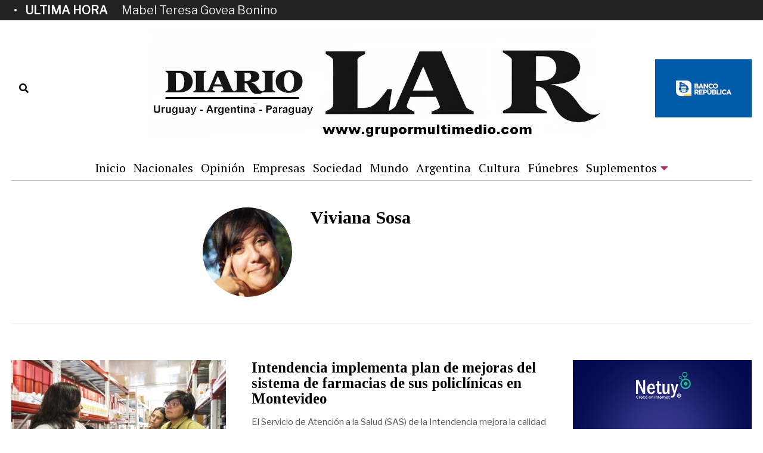

--- FILE ---
content_type: text/html; charset=UTF-8
request_url: https://grupormultimedio.com/author/vsosa/
body_size: 21400
content:
<!DOCTYPE html>
<html lang="es" class="no-js">
<head>
	<meta charset="UTF-8">
	<meta name="viewport" content="width=device-width, initial-scale=1.0">
	<link rel="profile" href="http://gmpg.org/xfn/11">
    
	<!--[if lt IE 9]>
	<script src="https://grupormultimedio.com/wp-content/themes/fox/v55/js/html5.js"></script>
	<![endif]-->
    
    <script>(function(html){html.className = html.className.replace(/\bno-js\b/,'js')})(document.documentElement);</script>
<meta name='robots' content='index, follow, max-image-preview:large, max-snippet:-1, max-video-preview:-1' />

	<!-- This site is optimized with the Yoast SEO plugin v26.7 - https://yoast.com/wordpress/plugins/seo/ -->
	<title>Viviana Sosa, autor en Diario La R</title>
	<link rel="canonical" href="https://grupormultimedio.com/author/vsosa/" />
	<link rel="next" href="https://grupormultimedio.com/author/vsosa/page/2/" />
	<meta property="og:locale" content="es_ES" />
	<meta property="og:type" content="profile" />
	<meta property="og:title" content="Viviana Sosa, autor en Diario La R" />
	<meta property="og:url" content="https://grupormultimedio.com/author/vsosa/" />
	<meta property="og:site_name" content="Diario La R" />
	<meta property="og:image" content="https://grupormultimedio.com/wp-content/uploads/2023/01/viviana-sosa-av.jpg" />
	<meta property="og:image:width" content="150" />
	<meta property="og:image:height" content="150" />
	<meta property="og:image:type" content="image/jpeg" />
	<meta name="twitter:card" content="summary_large_image" />
	<meta name="twitter:site" content="@diariolaruy" />
	<script type="application/ld+json" class="yoast-schema-graph">{"@context":"https://schema.org","@graph":[{"@type":"ProfilePage","@id":"https://grupormultimedio.com/author/vsosa/","url":"https://grupormultimedio.com/author/vsosa/","name":"Viviana Sosa, autor en Diario La R","isPartOf":{"@id":"https://grupormultimedio.com/#website"},"primaryImageOfPage":{"@id":"https://grupormultimedio.com/author/vsosa/#primaryimage"},"image":{"@id":"https://grupormultimedio.com/author/vsosa/#primaryimage"},"thumbnailUrl":"https://grupormultimedio.com/wp-content/uploads/2023/02/farmacia-scaled.jpg","inLanguage":"es","potentialAction":[{"@type":"ReadAction","target":["https://grupormultimedio.com/author/vsosa/"]}]},{"@type":"ImageObject","inLanguage":"es","@id":"https://grupormultimedio.com/author/vsosa/#primaryimage","url":"https://grupormultimedio.com/wp-content/uploads/2023/02/farmacia-scaled.jpg","contentUrl":"https://grupormultimedio.com/wp-content/uploads/2023/02/farmacia-scaled.jpg","width":2560,"height":1708},{"@type":"WebSite","@id":"https://grupormultimedio.com/#website","url":"https://grupormultimedio.com/","name":"Diario La R","description":"Diario La R","publisher":{"@id":"https://grupormultimedio.com/#organization"},"potentialAction":[{"@type":"SearchAction","target":{"@type":"EntryPoint","urlTemplate":"https://grupormultimedio.com/?s={search_term_string}"},"query-input":{"@type":"PropertyValueSpecification","valueRequired":true,"valueName":"search_term_string"}}],"inLanguage":"es"},{"@type":"Organization","@id":"https://grupormultimedio.com/#organization","name":"Diario La R","url":"https://grupormultimedio.com/","logo":{"@type":"ImageObject","inLanguage":"es","@id":"https://grupormultimedio.com/#/schema/logo/image/","url":"https://grupormultimedio.com/wp-content/uploads/2023/01/LogoRNuevo.jpg","contentUrl":"https://grupormultimedio.com/wp-content/uploads/2023/01/LogoRNuevo.jpg","width":1,"height":1,"caption":"Diario La R"},"image":{"@id":"https://grupormultimedio.com/#/schema/logo/image/"},"sameAs":["https://www.facebook.com/diariolar.uy","https://x.com/diariolaruy"]},{"@type":"Person","@id":"https://grupormultimedio.com/#/schema/person/5147a21b2f9f116a2cdec5ed2b92e6d4","name":"Viviana Sosa","image":{"@type":"ImageObject","inLanguage":"es","@id":"https://grupormultimedio.com/#/schema/person/image/","url":"https://secure.gravatar.com/avatar/22e462fdfcfeffd78e8bd6834e7ff7918fc52ee083e008ef8524ad879336614b?s=96&d=mm&r=g","contentUrl":"https://secure.gravatar.com/avatar/22e462fdfcfeffd78e8bd6834e7ff7918fc52ee083e008ef8524ad879336614b?s=96&d=mm&r=g","caption":"Viviana Sosa"},"mainEntityOfPage":{"@id":"https://grupormultimedio.com/author/vsosa/"}}]}</script>
	<!-- / Yoast SEO plugin. -->


<link rel='dns-prefetch' href='//widgetlogic.org' />
<link rel='dns-prefetch' href='//static.addtoany.com' />
<link rel='dns-prefetch' href='//fonts.googleapis.com' />
<link href='https://fonts.gstatic.com' crossorigin rel='preconnect' />
<link rel="alternate" type="application/rss+xml" title="Diario La R &raquo; Feed" href="https://grupormultimedio.com/feed/" />
<link rel="alternate" type="application/rss+xml" title="Diario La R &raquo; Feed de los comentarios" href="https://grupormultimedio.com/comments/feed/" />
<link rel="alternate" type="application/rss+xml" title="Diario La R &raquo; Feed de entradas de Viviana Sosa" href="https://grupormultimedio.com/author/vsosa/feed/" />
<style id='wp-img-auto-sizes-contain-inline-css'>
img:is([sizes=auto i],[sizes^="auto," i]){contain-intrinsic-size:3000px 1500px}
/*# sourceURL=wp-img-auto-sizes-contain-inline-css */
</style>
<style id='wp-emoji-styles-inline-css'>

	img.wp-smiley, img.emoji {
		display: inline !important;
		border: none !important;
		box-shadow: none !important;
		height: 1em !important;
		width: 1em !important;
		margin: 0 0.07em !important;
		vertical-align: -0.1em !important;
		background: none !important;
		padding: 0 !important;
	}
/*# sourceURL=wp-emoji-styles-inline-css */
</style>
<style id='wp-block-library-inline-css'>
:root{--wp-block-synced-color:#7a00df;--wp-block-synced-color--rgb:122,0,223;--wp-bound-block-color:var(--wp-block-synced-color);--wp-editor-canvas-background:#ddd;--wp-admin-theme-color:#007cba;--wp-admin-theme-color--rgb:0,124,186;--wp-admin-theme-color-darker-10:#006ba1;--wp-admin-theme-color-darker-10--rgb:0,107,160.5;--wp-admin-theme-color-darker-20:#005a87;--wp-admin-theme-color-darker-20--rgb:0,90,135;--wp-admin-border-width-focus:2px}@media (min-resolution:192dpi){:root{--wp-admin-border-width-focus:1.5px}}.wp-element-button{cursor:pointer}:root .has-very-light-gray-background-color{background-color:#eee}:root .has-very-dark-gray-background-color{background-color:#313131}:root .has-very-light-gray-color{color:#eee}:root .has-very-dark-gray-color{color:#313131}:root .has-vivid-green-cyan-to-vivid-cyan-blue-gradient-background{background:linear-gradient(135deg,#00d084,#0693e3)}:root .has-purple-crush-gradient-background{background:linear-gradient(135deg,#34e2e4,#4721fb 50%,#ab1dfe)}:root .has-hazy-dawn-gradient-background{background:linear-gradient(135deg,#faaca8,#dad0ec)}:root .has-subdued-olive-gradient-background{background:linear-gradient(135deg,#fafae1,#67a671)}:root .has-atomic-cream-gradient-background{background:linear-gradient(135deg,#fdd79a,#004a59)}:root .has-nightshade-gradient-background{background:linear-gradient(135deg,#330968,#31cdcf)}:root .has-midnight-gradient-background{background:linear-gradient(135deg,#020381,#2874fc)}:root{--wp--preset--font-size--normal:16px;--wp--preset--font-size--huge:42px}.has-regular-font-size{font-size:1em}.has-larger-font-size{font-size:2.625em}.has-normal-font-size{font-size:var(--wp--preset--font-size--normal)}.has-huge-font-size{font-size:var(--wp--preset--font-size--huge)}.has-text-align-center{text-align:center}.has-text-align-left{text-align:left}.has-text-align-right{text-align:right}.has-fit-text{white-space:nowrap!important}#end-resizable-editor-section{display:none}.aligncenter{clear:both}.items-justified-left{justify-content:flex-start}.items-justified-center{justify-content:center}.items-justified-right{justify-content:flex-end}.items-justified-space-between{justify-content:space-between}.screen-reader-text{border:0;clip-path:inset(50%);height:1px;margin:-1px;overflow:hidden;padding:0;position:absolute;width:1px;word-wrap:normal!important}.screen-reader-text:focus{background-color:#ddd;clip-path:none;color:#444;display:block;font-size:1em;height:auto;left:5px;line-height:normal;padding:15px 23px 14px;text-decoration:none;top:5px;width:auto;z-index:100000}html :where(.has-border-color){border-style:solid}html :where([style*=border-top-color]){border-top-style:solid}html :where([style*=border-right-color]){border-right-style:solid}html :where([style*=border-bottom-color]){border-bottom-style:solid}html :where([style*=border-left-color]){border-left-style:solid}html :where([style*=border-width]){border-style:solid}html :where([style*=border-top-width]){border-top-style:solid}html :where([style*=border-right-width]){border-right-style:solid}html :where([style*=border-bottom-width]){border-bottom-style:solid}html :where([style*=border-left-width]){border-left-style:solid}html :where(img[class*=wp-image-]){height:auto;max-width:100%}:where(figure){margin:0 0 1em}html :where(.is-position-sticky){--wp-admin--admin-bar--position-offset:var(--wp-admin--admin-bar--height,0px)}@media screen and (max-width:600px){html :where(.is-position-sticky){--wp-admin--admin-bar--position-offset:0px}}

/*# sourceURL=wp-block-library-inline-css */
</style><style id='global-styles-inline-css'>
:root{--wp--preset--aspect-ratio--square: 1;--wp--preset--aspect-ratio--4-3: 4/3;--wp--preset--aspect-ratio--3-4: 3/4;--wp--preset--aspect-ratio--3-2: 3/2;--wp--preset--aspect-ratio--2-3: 2/3;--wp--preset--aspect-ratio--16-9: 16/9;--wp--preset--aspect-ratio--9-16: 9/16;--wp--preset--color--black: #000000;--wp--preset--color--cyan-bluish-gray: #abb8c3;--wp--preset--color--white: #ffffff;--wp--preset--color--pale-pink: #f78da7;--wp--preset--color--vivid-red: #cf2e2e;--wp--preset--color--luminous-vivid-orange: #ff6900;--wp--preset--color--luminous-vivid-amber: #fcb900;--wp--preset--color--light-green-cyan: #7bdcb5;--wp--preset--color--vivid-green-cyan: #00d084;--wp--preset--color--pale-cyan-blue: #8ed1fc;--wp--preset--color--vivid-cyan-blue: #0693e3;--wp--preset--color--vivid-purple: #9b51e0;--wp--preset--gradient--vivid-cyan-blue-to-vivid-purple: linear-gradient(135deg,rgb(6,147,227) 0%,rgb(155,81,224) 100%);--wp--preset--gradient--light-green-cyan-to-vivid-green-cyan: linear-gradient(135deg,rgb(122,220,180) 0%,rgb(0,208,130) 100%);--wp--preset--gradient--luminous-vivid-amber-to-luminous-vivid-orange: linear-gradient(135deg,rgb(252,185,0) 0%,rgb(255,105,0) 100%);--wp--preset--gradient--luminous-vivid-orange-to-vivid-red: linear-gradient(135deg,rgb(255,105,0) 0%,rgb(207,46,46) 100%);--wp--preset--gradient--very-light-gray-to-cyan-bluish-gray: linear-gradient(135deg,rgb(238,238,238) 0%,rgb(169,184,195) 100%);--wp--preset--gradient--cool-to-warm-spectrum: linear-gradient(135deg,rgb(74,234,220) 0%,rgb(151,120,209) 20%,rgb(207,42,186) 40%,rgb(238,44,130) 60%,rgb(251,105,98) 80%,rgb(254,248,76) 100%);--wp--preset--gradient--blush-light-purple: linear-gradient(135deg,rgb(255,206,236) 0%,rgb(152,150,240) 100%);--wp--preset--gradient--blush-bordeaux: linear-gradient(135deg,rgb(254,205,165) 0%,rgb(254,45,45) 50%,rgb(107,0,62) 100%);--wp--preset--gradient--luminous-dusk: linear-gradient(135deg,rgb(255,203,112) 0%,rgb(199,81,192) 50%,rgb(65,88,208) 100%);--wp--preset--gradient--pale-ocean: linear-gradient(135deg,rgb(255,245,203) 0%,rgb(182,227,212) 50%,rgb(51,167,181) 100%);--wp--preset--gradient--electric-grass: linear-gradient(135deg,rgb(202,248,128) 0%,rgb(113,206,126) 100%);--wp--preset--gradient--midnight: linear-gradient(135deg,rgb(2,3,129) 0%,rgb(40,116,252) 100%);--wp--preset--font-size--small: 13px;--wp--preset--font-size--medium: 20px;--wp--preset--font-size--large: 36px;--wp--preset--font-size--x-large: 42px;--wp--preset--spacing--20: 0.44rem;--wp--preset--spacing--30: 0.67rem;--wp--preset--spacing--40: 1rem;--wp--preset--spacing--50: 1.5rem;--wp--preset--spacing--60: 2.25rem;--wp--preset--spacing--70: 3.38rem;--wp--preset--spacing--80: 5.06rem;--wp--preset--shadow--natural: 6px 6px 9px rgba(0, 0, 0, 0.2);--wp--preset--shadow--deep: 12px 12px 50px rgba(0, 0, 0, 0.4);--wp--preset--shadow--sharp: 6px 6px 0px rgba(0, 0, 0, 0.2);--wp--preset--shadow--outlined: 6px 6px 0px -3px rgb(255, 255, 255), 6px 6px rgb(0, 0, 0);--wp--preset--shadow--crisp: 6px 6px 0px rgb(0, 0, 0);}:where(.is-layout-flex){gap: 0.5em;}:where(.is-layout-grid){gap: 0.5em;}body .is-layout-flex{display: flex;}.is-layout-flex{flex-wrap: wrap;align-items: center;}.is-layout-flex > :is(*, div){margin: 0;}body .is-layout-grid{display: grid;}.is-layout-grid > :is(*, div){margin: 0;}:where(.wp-block-columns.is-layout-flex){gap: 2em;}:where(.wp-block-columns.is-layout-grid){gap: 2em;}:where(.wp-block-post-template.is-layout-flex){gap: 1.25em;}:where(.wp-block-post-template.is-layout-grid){gap: 1.25em;}.has-black-color{color: var(--wp--preset--color--black) !important;}.has-cyan-bluish-gray-color{color: var(--wp--preset--color--cyan-bluish-gray) !important;}.has-white-color{color: var(--wp--preset--color--white) !important;}.has-pale-pink-color{color: var(--wp--preset--color--pale-pink) !important;}.has-vivid-red-color{color: var(--wp--preset--color--vivid-red) !important;}.has-luminous-vivid-orange-color{color: var(--wp--preset--color--luminous-vivid-orange) !important;}.has-luminous-vivid-amber-color{color: var(--wp--preset--color--luminous-vivid-amber) !important;}.has-light-green-cyan-color{color: var(--wp--preset--color--light-green-cyan) !important;}.has-vivid-green-cyan-color{color: var(--wp--preset--color--vivid-green-cyan) !important;}.has-pale-cyan-blue-color{color: var(--wp--preset--color--pale-cyan-blue) !important;}.has-vivid-cyan-blue-color{color: var(--wp--preset--color--vivid-cyan-blue) !important;}.has-vivid-purple-color{color: var(--wp--preset--color--vivid-purple) !important;}.has-black-background-color{background-color: var(--wp--preset--color--black) !important;}.has-cyan-bluish-gray-background-color{background-color: var(--wp--preset--color--cyan-bluish-gray) !important;}.has-white-background-color{background-color: var(--wp--preset--color--white) !important;}.has-pale-pink-background-color{background-color: var(--wp--preset--color--pale-pink) !important;}.has-vivid-red-background-color{background-color: var(--wp--preset--color--vivid-red) !important;}.has-luminous-vivid-orange-background-color{background-color: var(--wp--preset--color--luminous-vivid-orange) !important;}.has-luminous-vivid-amber-background-color{background-color: var(--wp--preset--color--luminous-vivid-amber) !important;}.has-light-green-cyan-background-color{background-color: var(--wp--preset--color--light-green-cyan) !important;}.has-vivid-green-cyan-background-color{background-color: var(--wp--preset--color--vivid-green-cyan) !important;}.has-pale-cyan-blue-background-color{background-color: var(--wp--preset--color--pale-cyan-blue) !important;}.has-vivid-cyan-blue-background-color{background-color: var(--wp--preset--color--vivid-cyan-blue) !important;}.has-vivid-purple-background-color{background-color: var(--wp--preset--color--vivid-purple) !important;}.has-black-border-color{border-color: var(--wp--preset--color--black) !important;}.has-cyan-bluish-gray-border-color{border-color: var(--wp--preset--color--cyan-bluish-gray) !important;}.has-white-border-color{border-color: var(--wp--preset--color--white) !important;}.has-pale-pink-border-color{border-color: var(--wp--preset--color--pale-pink) !important;}.has-vivid-red-border-color{border-color: var(--wp--preset--color--vivid-red) !important;}.has-luminous-vivid-orange-border-color{border-color: var(--wp--preset--color--luminous-vivid-orange) !important;}.has-luminous-vivid-amber-border-color{border-color: var(--wp--preset--color--luminous-vivid-amber) !important;}.has-light-green-cyan-border-color{border-color: var(--wp--preset--color--light-green-cyan) !important;}.has-vivid-green-cyan-border-color{border-color: var(--wp--preset--color--vivid-green-cyan) !important;}.has-pale-cyan-blue-border-color{border-color: var(--wp--preset--color--pale-cyan-blue) !important;}.has-vivid-cyan-blue-border-color{border-color: var(--wp--preset--color--vivid-cyan-blue) !important;}.has-vivid-purple-border-color{border-color: var(--wp--preset--color--vivid-purple) !important;}.has-vivid-cyan-blue-to-vivid-purple-gradient-background{background: var(--wp--preset--gradient--vivid-cyan-blue-to-vivid-purple) !important;}.has-light-green-cyan-to-vivid-green-cyan-gradient-background{background: var(--wp--preset--gradient--light-green-cyan-to-vivid-green-cyan) !important;}.has-luminous-vivid-amber-to-luminous-vivid-orange-gradient-background{background: var(--wp--preset--gradient--luminous-vivid-amber-to-luminous-vivid-orange) !important;}.has-luminous-vivid-orange-to-vivid-red-gradient-background{background: var(--wp--preset--gradient--luminous-vivid-orange-to-vivid-red) !important;}.has-very-light-gray-to-cyan-bluish-gray-gradient-background{background: var(--wp--preset--gradient--very-light-gray-to-cyan-bluish-gray) !important;}.has-cool-to-warm-spectrum-gradient-background{background: var(--wp--preset--gradient--cool-to-warm-spectrum) !important;}.has-blush-light-purple-gradient-background{background: var(--wp--preset--gradient--blush-light-purple) !important;}.has-blush-bordeaux-gradient-background{background: var(--wp--preset--gradient--blush-bordeaux) !important;}.has-luminous-dusk-gradient-background{background: var(--wp--preset--gradient--luminous-dusk) !important;}.has-pale-ocean-gradient-background{background: var(--wp--preset--gradient--pale-ocean) !important;}.has-electric-grass-gradient-background{background: var(--wp--preset--gradient--electric-grass) !important;}.has-midnight-gradient-background{background: var(--wp--preset--gradient--midnight) !important;}.has-small-font-size{font-size: var(--wp--preset--font-size--small) !important;}.has-medium-font-size{font-size: var(--wp--preset--font-size--medium) !important;}.has-large-font-size{font-size: var(--wp--preset--font-size--large) !important;}.has-x-large-font-size{font-size: var(--wp--preset--font-size--x-large) !important;}
/*# sourceURL=global-styles-inline-css */
</style>

<style id='classic-theme-styles-inline-css'>
/*! This file is auto-generated */
.wp-block-button__link{color:#fff;background-color:#32373c;border-radius:9999px;box-shadow:none;text-decoration:none;padding:calc(.667em + 2px) calc(1.333em + 2px);font-size:1.125em}.wp-block-file__button{background:#32373c;color:#fff;text-decoration:none}
/*# sourceURL=/wp-includes/css/classic-themes.min.css */
</style>
<link rel='stylesheet' id='block-widget-css' href='https://grupormultimedio.com/wp-content/plugins/widget-logic/block_widget/css/widget.css?ver=1768269725' media='all' />
<link rel='stylesheet' id='contact-form-7-css' href='https://grupormultimedio.com/wp-content/plugins/contact-form-7/includes/css/styles.css?ver=6.1.4' media='all' />
<link rel='stylesheet' id='parent-style-css' href='https://grupormultimedio.com/wp-content/themes/fox/style.min.css?ver=6.9' media='all' />
<link rel='stylesheet' id='styles-css' href='https://grupormultimedio.com/wp-content/themes/republica-34/includes/css/styles.css?ver=1766370693' media='all' />
<link rel='stylesheet' id='wi-fonts-css' href='https://fonts.googleapis.com/css?family=Libre+Franklin%3A400%2C400italic%7CTinos%3A400%2C400italic%2C700%7CAlfa+Slab+One%3A400%7CPT+Serif%3A400%7CLora%3A400&#038;display=auto&#038;ver=5.5.4.6' media='all' />
<link rel='stylesheet' id='style-css' href='https://grupormultimedio.com/wp-content/themes/republica-34/style.css?ver=5.5.4.6' media='all' />
<style id='style-inline-css'>
.color-accent,.social-list.style-plain:not(.style-text_color) a:hover,.wi-mainnav ul.menu ul > li:hover > a,
    .wi-mainnav ul.menu ul li.current-menu-item > a,
    .wi-mainnav ul.menu ul li.current-menu-ancestor > a,.related-title a:hover,.pagination-1 a.page-numbers:hover,.pagination-4 a.page-numbers:hover,.page-links > a:hover,.reading-progress-wrapper,.widget_archive a:hover, .widget_nav_menu a:hover, .widget_meta a:hover, .widget_recent_entries a:hover, .widget_categories a:hover, .widget_product_categories a:hover,.tagcloud a:hover,.header-cart a:hover,.woocommerce .star-rating span:before,.null-instagram-feed .clear a:hover,.widget a.readmore:hover{color:#31609c}.bg-accent,html .mejs-controls .mejs-time-rail .mejs-time-current,.fox-btn.btn-primary, button.btn-primary, input.btn-primary[type="button"], input.btn-primary[type="reset"], input.btn-primary[type="submit"],.social-list.style-black a:hover,.style--slider-nav-text .flex-direction-nav a:hover, .style--slider-nav-text .slick-nav:hover,.header-cart-icon .num,.post-item-thumbnail:hover .video-indicator-solid,a.more-link:hover,.post-newspaper .related-thumbnail,.pagination-4 span.page-numbers:not(.dots),.review-item.overall .review-score,#respond #submit:hover,.dropcap-color, .style--dropcap-color .enable-dropcap .dropcap-content > p:first-of-type:first-letter, .style--dropcap-color p.has-drop-cap:not(:focus):first-letter,.style--list-widget-3 .fox-post-count,.style--tagcloud-3 .tagcloud a:hover,.blog-widget-small .thumbnail-index,.foxmc-button-primary input[type="submit"],#footer-search .submit:hover,.wpcf7-submit:hover,.woocommerce .widget_price_filter .ui-slider .ui-slider-range,
.woocommerce .widget_price_filter .ui-slider .ui-slider-handle,.woocommerce span.onsale,
.woocommerce ul.products li.product .onsale,.woocommerce #respond input#submit.alt:hover,
.woocommerce a.button.alt:hover,
.woocommerce button.button.alt:hover,
.woocommerce input.button.alt:hover,.woocommerce a.add_to_cart_button:hover,.woocommerce #review_form #respond .form-submit input:hover{background-color:#31609c}.review-item.overall .review-score,.partial-content,.style--tagcloud-3 .tagcloud a:hover,.null-instagram-feed .clear a:hover{border-color:#31609c}.reading-progress-wrapper::-webkit-progress-value{background-color:#31609c}.reading-progress-wrapper::-moz-progress-value{background-color:#31609c}.home.blog .wi-content{padding-top:20px;padding-bottom:0px}.heading-1a .container, .heading-1b .container, .section-heading .line, .heading-5 .heading-inner{border-color:#cccccc}.header-search-wrapper .search-btn, .header-cart-icon, .hamburger-btn{font-size:16px}.sticky-element-height, .header-sticky-element.before-sticky{height:44px}html .fox-theme .sticky-header-background{opacity:1}.header-sticky-element.before-sticky #wi-logo img, .header-sticky-element.before-sticky .wi-logo img{height:30px}.slogan{color:#797979}.wi-mainnav ul.menu > li:hover > a{color:#b42f62}.wi-mainnav ul.menu > li.current-menu-item > a, .wi-mainnav ul.menu > li.current-menu-ancestor > a,
    .row-nav-style-active-1 .wi-mainnav ul.menu > li.current-menu-item > a, .row-nav-style-active-1 .wi-mainnav ul.menu > li.current-menu-ancestor > a {color:#b42f62}.header-row-nav .container{border-color:#b5b5b5}.wi-mainnav ul.menu > li.menu-item-has-children > a:after, .wi-mainnav ul.menu > li.mega > a:after{color:#b42f62}.wi-mainnav ul.menu ul li:hover > a, .wi-mainnav ul.menu .post-nav-item-title:hover a, .wi-mainnav ul.menu > li.mega ul ul a:hover{color:#111111}.wi-mainnav ul.menu ul li:hover > a, .wi-mainnav ul.menu > li.mega ul ul a:hover{background-color:#f0f0f0}.wi-mainnav ul.menu ul > li, .mega-sep{border-color:#e0e0e0}#before-header{background-color:#222222}.footer-col-sep{border-color:#e0e0e0}#footer-logo img{width:260px}#backtotop.backtotop-circle, #backtotop.backtotop-square{border-width:0px}.post-item-excerpt{color:#555555}.minimal-logo img{height:20px}.share-style-custom a{width:32px}.fox-share.background-custom a{background-color:#dddddd}.fox-share.hover-color-custom a:hover{color:#000000}.fox-share.hover-background-custom a:hover{background-color:#eeeeee}.reading-progress-wrapper{height:3px}a{color:#31609c}a:hover{color:#31609c}textarea,table,td, th,.fox-input,
input[type="color"], input[type="date"], input[type="datetime"], input[type="datetime-local"], input[type="email"], input[type="month"], input[type="number"], input[type="password"], input[type="search"], input[type="tel"], input[type="text"], input[type="time"], input[type="url"], input[type="week"], input:not([type]), textarea,select,.fox-slider-rich,.style--tag-block .fox-term-list a,.header-sticky-element.before-sticky,.post-sep,.blog-related,.blog-related .line,.post-list-sep,.article-small,
.article-tall,.article-small-list,.pagination-1 .pagination-inner,.toparea > .container,.single-heading,.single-heading span:before, .single-heading span:after,.authorbox-simple,.post-nav-simple,#posts-small-heading,.commentlist li + li > .comment-body,.commentlist ul.children,.hero-meta .header-main,.widget,.widget_archive ul, .widget_nav_menu ul, .widget_meta ul, .widget_recent_entries ul, .widget_categories ul, .widget_product_categories ul,.widget_archive li, .widget_nav_menu li, .widget_meta li, .widget_recent_entries li, .widget_categories li, .widget_product_categories li,#footer-widgets,#footer-bottom,#backtotop,.offcanvas-nav li + li > a,.woocommerce div.product .woocommerce-tabs ul.tabs:before,.woocommerce div.product .woocommerce-tabs ul.tabs li a,.products.related > h2,
.products.upsells > h2,
.cross-sells > h2,.woocommerce table.shop_table,#add_payment_method table.cart td.actions .coupon .input-text, .woocommerce-cart table.cart td.actions .coupon .input-text, .woocommerce-checkout table.cart td.actions .coupon .input-text,.woocommerce-MyAccount-navigation ul li + li{border-color:#e0e0e1}.fox-input, input[type="color"], input[type="date"], input[type="datetime"], input[type="datetime-local"], input[type="email"], input[type="month"], input[type="number"], input[type="password"], input[type="search"], input[type="tel"], input[type="text"], input[type="time"], input[type="url"], input[type="week"], input:not([type]), textarea{color:#777777;background-color:#f0f0f0}.fox-input:focus, input[type="color"]:focus, input[type="date"]:focus, input[type="datetime"]:focus, input[type="datetime-local"]:focus, input[type="email"]:focus, input[type="month"]:focus, input[type="number"]:focus, input[type="password"]:focus, input[type="search"]:focus, input[type="tel"]:focus, input[type="text"]:focus, input[type="time"]:focus, input[type="url"]:focus, input[type="week"]:focus, input:not([type]):focus, textarea:focus{background-color:#eaeaea}blockquote{text-align:left}.wi-dropcap,.enable-dropcap .dropcap-content > p:first-of-type:first-letter, p.has-drop-cap:not(:focus):first-letter{font-weight:400}.wp-caption-text, .post-thumbnail-standard figcaption, .wp-block-image figcaption, .blocks-gallery-caption{color:#797979;text-align:center}.post-item-title a:hover{text-decoration:underline;text-decoration-color:#cccccc}.post-item-meta{color:#999999}.post-item-meta a{color:#999999}.post-item-meta a:hover{color:#555555}.post-item-subtitle{color:#797979}#mobile-logo img{height:40px}body .elementor-section.elementor-section-boxed>.elementor-container{max-width:1320px}@media (min-width: 1200px) {.container,.cool-thumbnail-size-big .post-thumbnail{width:1280px}body.layout-boxed .wi-wrapper{width:1340px}}@media (min-width:1024px) {.secondary, .section-secondary{width:300px}.has-sidebar .primary, .section-has-sidebar .section-primary, .section-sep{width:calc(100% - 300px)}}body,.font-body,.slogan,blockquote,.wp-caption-text,.post-thumbnail-standard figcaption,.wp-block-image figcaption,.blocks-gallery-caption,.footer-copyright{font-family:"Libre Franklin",sans-serif}.font-heading,h1,h2,h3,h4,h5,h6,.wp-block-quote.is-large cite,.wp-block-quote.is-style-large cite,.fox-term-list,.wp-block-cover-text,.title-label,.thumbnail-view,.readmore,a.more-link,.post-big a.more-link,.style--slider-navtext .flex-direction-nav a,.page-links-container,.authorbox-nav,.post-navigation .post-title,.review-criterion,.review-score,.review-text,.commentlist .fn,.reply a,.widget_archive,.widget_nav_menu,.widget_meta,.widget_recent_entries,.widget_categories,.widget_product_categories,.widget_rss > ul a.rsswidget,.widget_rss > ul > li > cite,.widget_recent_comments,#backtotop,.view-count,.tagcloud,.woocommerce span.onsale,.woocommerce ul.products li.product .onsale,.woocommerce #respond input#submit,.woocommerce a.button,.woocommerce button.button,.woocommerce input.button,.woocommerce a.added_to_cart,.woocommerce nav.woocommerce-pagination ul,.woocommerce div.product p.price,.woocommerce div.product span.price,.woocommerce div.product .woocommerce-tabs ul.tabs li a,.woocommerce #reviews #comments ol.commentlist li .comment-text p.meta,.woocommerce table.shop_table th,.woocommerce table.shop_table td.product-name a,.post-item-title,.archive-title,.single .post-item-title.post-title,.page-title,.post-item-subtitle,.wi-dropcap,.enable-dropcap .dropcap-content > p:first-of-type:first-letter,p.has-drop-cap:not(:focus):first-letter{font-family:"Tinos",serif}.fox-btn,button,input[type="button"],input[type="reset"],input[type="submit"],.post-item-meta,.standalone-categories,.wi-mainnav ul.menu > li > a,.footer-bottom .widget_nav_menu,#footernav,.offcanvas-nav,.wi-mainnav ul.menu ul,.header-builder .widget_nav_menu  ul.menu ul,.single-heading,.widget-title,.section-heading h2,.fox-heading .heading-title-main,.article-big .readmore,.fox-input,input[type="color"],input[type="date"],input[type="datetime"],input[type="datetime-local"],input[type="email"],input[type="month"],input[type="number"],input[type="password"],input[type="search"],input[type="tel"],input[type="text"],input[type="time"],input[type="url"],input[type="week"],input:not([type]),textarea,.footer-bottom .widget_nav_menu a,#footernav a{font-family:"PT Serif",serif}.min-logo-text,.fox-logo,.mobile-logo-text{font-family:"Alfa Slab One",cursive}body.single:not(.elementor-page) .entry-content,body.page:not(.elementor-page) .entry-content{font-family:"Lora",serif}#after-header .container{margin-top:20px;margin-bottom:20px;border-bottom-width:1px;border-color:#000000;border-style:dotted}#footer-widgets{border-top-width:1px;border-color:#eaeaea}#footer-bottom{padding-top:20px;padding-bottom:20px;border-top-width:1px;border-color:#eaeaea;border-style:solid}#titlebar .container{padding-top:2em;padding-bottom:2em;border-bottom-width:1px;border-color:#e0e0e0;border-style:solid}.widget-title{margin-bottom:20px;padding-bottom:5px;border-bottom-width:1px;border-color:#e0e0e0;border-style:solid}.fox-input, input[type="color"], input[type="date"], input[type="datetime"], input[type="datetime-local"], input[type="email"], input[type="month"], input[type="number"], input[type="password"], input[type="search"], input[type="tel"], input[type="text"], input[type="time"], input[type="url"], input[type="week"], input:not([type]), textarea{border-top-width:0px;border-right-width:0px;border-bottom-width:0px;border-left-width:0px;border-color:#f0f0f0}blockquote{margin-top:35px;margin-bottom:35px;padding-right:0px;padding-left:0px;border-top-width:1px;border-bottom-width:0px;border-color:#000000;border-style:solid}@media only screen and (max-width: 1023px){blockquote{padding-left:20px}}@media only screen and (max-width: 567px){blockquote{margin-top:30px;padding-left:20px}}#footer-widgets{background-color:#fafafa}#footer-bottom{background-color:#ffffff}body, .font-body{font-size:15px;font-weight:400;font-style:normal;text-transform:none;letter-spacing:0px;line-height:1.5}h2, h1, h3, h4, h5, h6{font-weight:700;text-transform:none;line-height:1.1}h2{font-size:2.0625em}h3{font-size:1.625em}h4{font-size:1.25em;font-style:normal}.fox-logo, .min-logo-text, .mobile-logo-text{font-size:40px;font-weight:400;font-style:normal;text-transform:none;letter-spacing:0px;line-height:1.1}.slogan{font-size:10px;font-weight:400;font-style:normal;text-transform:uppercase;letter-spacing:2px;line-height:1.1}.wi-mainnav ul.menu > li > a, .footer-bottom .widget_nav_menu, #footernav, .offcanvas-nav{font-size:20px;font-weight:400;text-transform:none;letter-spacing:0px}.wi-mainnav ul.menu ul, .header-builder .widget_nav_menu  ul.menu ul{font-size:20px;font-style:normal}.post-item-meta{font-size:13px;font-weight:400;font-style:normal;text-transform:none}.standalone-categories{font-size:10px;font-weight:700;font-style:normal;text-transform:uppercase;letter-spacing:1px}.archive-title{font-size:2.8em;text-transform:none}.single .post-item-title.post-title, .page-title{font-size:3.2em;font-weight:400;font-style:normal}.post-item-subtitle{font-size:22px;font-weight:400;font-style:normal;line-height:1.4}body.single:not(.elementor-page) .entry-content, body.page:not(.elementor-page) .entry-content{font-size:18px;font-style:normal;line-height:1.7}.single-heading{font-size:20px;font-weight:400;font-style:normal;text-transform:uppercase;letter-spacing:0px}.widget-title{font-size:10px;font-weight:900;font-style:normal;text-transform:uppercase;letter-spacing:1px}.section-heading h2, .fox-heading .heading-title-main{font-weight:900;font-style:normal;text-transform:uppercase;letter-spacing:1px;line-height:1.3}.fox-btn, button, input[type="button"], input[type="reset"], input[type="submit"], .article-big .readmore{font-size:10px;font-weight:700;font-style:normal;text-transform:uppercase;letter-spacing:2px}.fox-input, input[type="color"], input[type="date"], input[type="datetime"], input[type="datetime-local"], input[type="email"], input[type="month"], input[type="number"], input[type="password"], input[type="search"], input[type="tel"], input[type="text"], input[type="time"], input[type="url"], input[type="week"], input:not([type]), textarea{font-size:12px;font-style:normal;text-transform:none}blockquote{font-size:30px;font-weight:400;font-style:italic;text-transform:none;letter-spacing:0px}.wi-dropcap,.enable-dropcap .dropcap-content > p:first-of-type:first-letter, p.has-drop-cap:not(:focus):first-letter{font-style:normal}.wp-caption-text, .post-thumbnail-standard figcaption, .wp-block-image figcaption, .blocks-gallery-caption{font-size:14px;font-style:normal}.footer-copyright{font-style:normal}.footer-bottom .widget_nav_menu a, #footernav a{font-size:11px;font-style:normal;text-transform:uppercase;letter-spacing:1px}.offcanvas-nav{font-size:15px;font-weight:400;font-style:normal;text-transform:none}@media only screen and (max-width: 1023px){.fox-logo, .min-logo-text, .mobile-logo-text{font-size:26px}.archive-title{font-size:2em}.single .post-item-title.post-title, .page-title{font-size:2.8em}}@media only screen and (max-width: 567px){.fox-logo, .min-logo-text, .mobile-logo-text{font-size:20px}.archive-title{font-size:1.7em}.single .post-item-title.post-title, .page-title{font-size:2em}.post-item-subtitle{font-size:18px}body.single:not(.elementor-page) .entry-content, body.page:not(.elementor-page) .entry-content{font-size:16px}.single-heading{font-size:16px}}
/*# sourceURL=style-inline-css */
</style>
<link rel='stylesheet' id='addtoany-css' href='https://grupormultimedio.com/wp-content/plugins/add-to-any/addtoany.min.css?ver=1.16' media='all' />
<style id='addtoany-inline-css'>
.addtoany_share_save_container.addtoany_content.addtoany_content_bottom {
	text-align: center;
}
.addtoany_share_save_container.addtoany_content.addtoany_content_bottom .addtoany_header {
	font-family: Arial, sans-serif;
    text-transform: uppercase;
    letter-spacing: 1px;
    font-size: 10px;
    text-align: center;
    margin: 0 0 10px;
}
/*# sourceURL=addtoany-inline-css */
</style>
<script id="addtoany-core-js-before">
window.a2a_config=window.a2a_config||{};a2a_config.callbacks=[];a2a_config.overlays=[];a2a_config.templates={};a2a_localize = {
	Share: "Compartir",
	Save: "Guardar",
	Subscribe: "Suscribir",
	Email: "Correo electrónico",
	Bookmark: "Marcador",
	ShowAll: "Mostrar todo",
	ShowLess: "Mostrar menos",
	FindServices: "Encontrar servicio(s)",
	FindAnyServiceToAddTo: "Encuentra al instante cualquier servicio para añadir a",
	PoweredBy: "Funciona con",
	ShareViaEmail: "Compartir por correo electrónico",
	SubscribeViaEmail: "Suscribirse a través de correo electrónico",
	BookmarkInYourBrowser: "Añadir a marcadores de tu navegador",
	BookmarkInstructions: "Presiona «Ctrl+D» o «\u2318+D» para añadir esta página a marcadores",
	AddToYourFavorites: "Añadir a tus favoritos",
	SendFromWebOrProgram: "Enviar desde cualquier dirección o programa de correo electrónico ",
	EmailProgram: "Programa de correo electrónico",
	More: "Más&#8230;",
	ThanksForSharing: "¡Gracias por compartir!",
	ThanksForFollowing: "¡Gracias por seguirnos!"
};

a2a_config.icon_color="#dddddd";

//# sourceURL=addtoany-core-js-before
</script>
<script defer src="https://static.addtoany.com/menu/page.js" id="addtoany-core-js"></script>
<script src="https://grupormultimedio.com/wp-includes/js/jquery/jquery.min.js?ver=3.7.1" id="jquery-core-js"></script>
<script src="https://grupormultimedio.com/wp-includes/js/jquery/jquery-migrate.min.js?ver=3.4.1" id="jquery-migrate-js"></script>
<script defer src="https://grupormultimedio.com/wp-content/plugins/add-to-any/addtoany.min.js?ver=1.1" id="addtoany-jquery-js"></script>
<link rel="https://api.w.org/" href="https://grupormultimedio.com/wp-json/" /><link rel="alternate" title="JSON" type="application/json" href="https://grupormultimedio.com/wp-json/wp/v2/users/50" /><link rel="EditURI" type="application/rsd+xml" title="RSD" href="https://grupormultimedio.com/xmlrpc.php?rsd" />
<meta name="generator" content="WordPress 6.9" />
<script async src="https://securepubads.g.doubleclick.net/tag/js/gpt.js"></script>
<script>
  window.googletag = window.googletag || {cmd: []};
  googletag.cmd.push(function() {
	var mappingads = googletag.sizeMapping().
      addSize([992, 0], [[940, 168], [940, 100], [728, 90]]). //desktop
      addSize([768, 0], [[728, 90]]). //tablet
      addSize([320, 0], [[320, 50], [320, 100], [300, 250], [300, 300], [1, 1]]). //mobile
      addSize([0, 0], [[320, 50], [1, 1]]). //other
      build();
	var mappingads2 = googletag.sizeMapping().
	  addSize([768, 0], [[468, 60], [320, 50]]). //tablet
      addSize([320, 0], [[320, 50], [320, 100], [300, 250], [300, 300], [1, 1]]). //mobile
      addSize([0, 0], [[320, 50], [1, 1]]). //other
      build();
      
    topHome = googletag.defineSlot('/100242293/top-home', 
	  [[940, 100], [728, 90]], 
	  'div-gpt-ad-1713204605710-0').addService(googletag.pubads());
    
    googletag.defineSlot('/100242293/940x100-top-home', 
      [[300, 250], [940, 168], [300, 300]], 
      'div-gpt-ad-1713195479618-0').
      setTargeting("test", "refresh").
      addService(googletag.pubads());
      
	googletag.defineSlot('/100242293/top-notas', 
		[[940, 100], [300, 300], [468, 60], [300, 50], [320, 100], [320, 50], [336, 280], [250, 250], [300, 250], [728, 90]], 
		'div-gpt-ad-1639490903453-0').defineSizeMapping(mappingads).addService(googletag.pubads());
	googletag.defineSlot('/100242293/1banner-en-home-1', 
		[[320, 50], [336, 280], [250, 250], [300, 300], [468, 60], [300, 50], [320, 100], [940, 100], [300, 250], [728, 90]], 
		'div-gpt-ad-1639493884562-0').defineSizeMapping(mappingads).addService(googletag.pubads());
	googletag.defineSlot('/100242293/1banner-en-home-2', 
		[[320, 50], [336, 280], [250, 250], [300, 300], [468, 60], [300, 50], [320, 100], [940, 100], [300, 250], [728, 90]], 
		'div-gpt-ad-1639495326553-0').defineSizeMapping(mappingads).addService(googletag.pubads());
	googletag.defineSlot('/100242293/1banner-en-home-3', 
		[[320, 50], [336, 280], [250, 250], [300, 300], [468, 60], [300, 50], [320, 100], [940, 100], [300, 250], [728, 90]],
		'div-gpt-ad-1639497613731-0').defineSizeMapping(mappingads).addService(googletag.pubads());
	googletag.defineSlot('/100242293/1banner-en-home-4', 
		[[320, 50], [336, 280], [250, 250], [300, 300], [468, 60], [300, 50], [320, 100], [940, 100], [300, 250], [728, 90]],
		'div-gpt-ad-1639498290582-0').defineSizeMapping(mappingads).addService(googletag.pubads());
	googletag.defineSlot('/100242293/1banner-en-home-940x100-5', 
	    [[940, 100], [728, 90]], 
	    'div-gpt-ad-1767806948893-0').defineSizeMapping(mappingads).addService(googletag.pubads());
	googletag.defineSlot('/100242293/1banner-en-notas-1', 
		[[320, 50], [336, 280], [250, 250], [300, 300], [468, 60], [300, 50], [320, 100], [940, 100], [300, 250], [728, 90]], 
		'div-gpt-ad-1639499571017-0').defineSizeMapping(mappingads2).addService(googletag.pubads());
	googletag.defineSlot('/100242293/1banner-en-notas-2', 
		[[320, 50], [336, 280], [250, 250], [300, 300], [468, 60], [300, 50], [320, 100], [940, 100], [300, 250], [728, 90]], 
		'div-gpt-ad-1639501222746-0').defineSizeMapping(mappingads2).addService(googletag.pubads());
	googletag.defineSlot('/100242293/600x160-vip-home', [600, 160], 'div-gpt-ad-1632520399881-0').addService(googletag.pubads());
	googletag.defineSlot('/100242293/0banner-en-home-300x250-1', [[300, 300], [300, 250]], 'div-gpt-ad-1699993392600-0').addService(googletag.pubads());
	googletag.defineSlot('/100242293/0banner-en-home-300x250-2', [[300, 250], [300, 300]], 'div-gpt-ad-1632515751488-0').addService(googletag.pubads());
	googletag.defineSlot('/100242293/0banner-en-home-300x250-3', [[300, 250], [300, 300]], 'div-gpt-ad-1632515937436-0').addService(googletag.pubads());
	googletag.defineSlot('/100242293/0banner-en-home-300x250-4', [[300, 250], [300, 300]], 'div-gpt-ad-1632516051074-0').addService(googletag.pubads());
	googletag.defineSlot('/100242293/0Banner-en-home-300x250-5', [[300, 300], [300, 250]], 'div-gpt-ad-1632594078309-0').addService(googletag.pubads());
	googletag.defineSlot('/100242293/0banner-en-home-300x250-6', [[300, 250], [300, 300]], 'div-gpt-ad-1632522028158-0').addService(googletag.pubads());
	googletag.defineSlot('/100242293/0banner-en-home-300x250-7', [[300, 300], [300, 250]], 'div-gpt-ad-1632522425586-0').addService(googletag.pubads());
	googletag.defineSlot('/100242293/0banner-en-home-300x250-8', [[300, 250], [300, 300]], 'div-gpt-ad-1632522752001-0').addService(googletag.pubads());
    googletag.defineSlot('/100242293/0banner-en-notas-300x250-1', [[300, 300], [300, 250]], 'div-gpt-ad-1697198944290-0').addService(googletag.pubads());
	googletag.defineSlot('/100242293/0banner-en-notas-300x250-2', [[300, 300], [300, 250]], 'div-gpt-ad-1629669313815-0').addService(googletag.pubads());
	googletag.defineSlot('/100242293/0banner-en-notas-300x250-3', [[300, 300], [300, 250]], 'div-gpt-ad-1629669884193-0').addService(googletag.pubads());
	googletag.defineSlot('/100242293/0banner-en-notas-300x250-4', [[300, 300], [300, 250]], 'div-gpt-ad-1632967685340-0').addService(googletag.pubads());
	googletag.defineSlot('/100242293/0banner-en-notas-300x250-5', [[300, 300], [300, 250]], 'div-gpt-ad-1632967903627-0').addService(googletag.pubads());
	googletag.defineSlot('/100242293/1banner-en-notas-despues-de-contenido', [[234, 60], [300, 50], [320, 100], [216, 54], [300, 300], [468, 60], [125, 125], [292, 30], [300, 75], [336, 280], [168, 28], [200, 200], [168, 42], [300, 100], [320, 50], [220, 90], [120, 60], [250, 250], [300, 250], [216, 36], [120, 90]], 'div-gpt-ad-1635112578950-0').addService(googletag.pubads());
    googletag.pubads().enableSingleRequest();
	googletag.pubads().collapseEmptyDivs();
    googletag.enableServices();
  });
</script>
	    <script async src="https://www.googletagmanager.com/gtag/js?id=G-8DEV6C3EGH"></script>
    <script>
        window.dataLayer = window.dataLayer || [];
        function gtag(){dataLayer.push(arguments);}
        gtag('js', new Date());
        gtag('config', 'G-8DEV6C3EGH');
    </script>
<link rel="icon" href="https://grupormultimedio.com/wp-content/uploads/2025/12/cropped-logo-d-a-r--32x32.jpeg" sizes="32x32" />
<link rel="icon" href="https://grupormultimedio.com/wp-content/uploads/2025/12/cropped-logo-d-a-r--192x192.jpeg" sizes="192x192" />
<link rel="apple-touch-icon" href="https://grupormultimedio.com/wp-content/uploads/2025/12/cropped-logo-d-a-r--180x180.jpeg" />
<meta name="msapplication-TileImage" content="https://grupormultimedio.com/wp-content/uploads/2025/12/cropped-logo-d-a-r--270x270.jpeg" />
		<style id="wp-custom-css">
			#ads-22 h3{
	background: #b42f62;
	color: white;
	padding-top: 5px;
	padding-left: 5px;
}		</style>
		
<style id="color-preview"></style>

            
</head>

<body class="archive author author-vsosa author-50 wp-theme-fox wp-child-theme-republica-34 has-sidebar sidebar-right masthead-mobile-fixed fox-theme lightmode layout-wide style--dropcap-default dropcap-style-default style--dropcap-font-heading style--tag-plain style--list-widget-1 style--tagcloud-1 style--blockquote-no-icon style--single-heading-border_top body-sticky-sidebar" itemscope itemtype="https://schema.org/WebPage">
    
        
        
    <div id="wi-all" class="fox-outer-wrapper fox-all wi-all">

        
        <div id="wi-wrapper" class="fox-wrapper wi-wrapper">

            <div class="wi-container">

                
                
<header id="masthead" class="site-header header-classic header-sticky-style-border submenu-light" itemscope itemtype="https://schema.org/WPHeader">
    
    <div id="masthead-mobile-height"></div>

    
    <div id="before-header" class="widget-area header-sidebar wide-sidebar header-row before-header align-right">
        
        <div class="container">
        <div class="header-container header-inline">
    <div class="row-nav-light row-nav-style-active-3 header-classic-row header-row-flex header-sticky-element header-row-common header-row-nav">
        <div class="container">
            <div class="header-row-part header-row-left">
                <div class="newsticker">
                    <p class="heading">ULTIMA HORA</p>
                    <ul>
                                                                                <li><a href="https://grupormultimedio.com/mabel-teresa-govea-bonino-id183012/">Mabel Teresa Govea Bonino</a></li>
                                                                                <li><a href="https://grupormultimedio.com/elsa-sendy-ramirez-long-id183009/">Elsa Sendy Ramirez Long</a></li>
                                                                                <li><a href="https://grupormultimedio.com/orsi-el-acuerdo-mercosur-ue-es-una-responsabilidad-historica-para-fortalecer-la-democracia-id182940/">Orsi: el acuerdo Mercosur &#8211; UE es una “responsabilidad histórica”...</a></li>
                                            </ul>
                </div>
            </div>
        </div>
    </div>
</div><div id="text-3" class="widget widget_text">			<div class="textwidget">
</div>
		</div>        
        </div><!-- .container -->
    </div><!-- .widget-area -->

    
<div class="header-container header-stack3 header-nav-bottom-1">


    
    
<div class="header-classic-row header-row-branding header-row-main header-stack3-main">

    <div class="container">
        
        
    <div id="logo-area" class="fox-logo-area fox-header-logo site-branding">
        
        <div id="wi-logo" class="fox-logo-container">
            
            <h2 class="wi-logo-main fox-logo logo-type-text" id="site-logo">                
                <a href="https://grupormultimedio.com/" rel="home">
                    
                    <span class="text-logo">Diario La R</span>                    
                </a>
                
            </h2>
        </div><!-- .fox-logo-container -->

        
    </div><!-- #logo-area -->

            
                <div class="header-stack3-left header-stack3-part">
            
            
<div class="header-search-wrapper header-search-classic">
    
    <span class="search-btn-classic search-btn">
        <i class="fa fa-search"></i>    </span>
    
    <div class="header-search-form header-search-form-template">
        
        <div class="container">
    
            <div class="searchform">
    
    <form role="search" method="get" action="https://grupormultimedio.com/" itemprop="potentialAction" itemscope itemtype="https://schema.org/SearchAction" class="form">
        
        <input type="text" name="s" class="s search-field" value="" placeholder="Buscar" />
        
        <button class="submit" role="button" title="Ir">
            
            <i class="fa fa-search"></i>            
        </button>
        
    </form><!-- .form -->
    
</div><!-- .searchform -->            
        </div><!-- .header-search-form -->
    
    </div><!-- #header-search -->
    
</div><!-- .header-search-wrapper -->

            
        </div><!-- .header-stack3-part -->
                
                <div class="header-stack3-right header-stack3-part">
            
            <a href="https://www.brou.com.uy/" target="_blank"><img src="https://grupormultimedio.com/wp-content/uploads/2025/01/brou-20250106.jpg" alt="BROU" title="BROU" /></a>            
        </div><!-- .header-stack3-part -->
        
    </div><!-- .container -->
    
    <aside id="header-area" class="widget-area"></aside><!-- .widget-area -->
</div><!-- .header-row-main -->
    
    
<div class="row-nav-light row-nav-style-active-3 header-classic-row header-row-nav header-sticky-element">

    <div class="container">

        
        <nav id="wi-mainnav" class="navigation-ele wi-mainnav" role="navigation" itemscope itemtype="https://schema.org/SiteNavigationElement">

            <div class="menu style-indicator-caret-down"><ul id="menu-main-navigation" class="menu"><li id="menu-item-6845" class="menu-item menu-item-type-custom menu-item-object-custom menu-item-home menu-item-6845"><a href="https://grupormultimedio.com">Inicio</a></li>
<li id="menu-item-6846" class="menu-item menu-item-type-taxonomy menu-item-object-category menu-item-6846"><a href="https://grupormultimedio.com/seccion/nacionales/">Nacionales</a></li>
<li id="menu-item-6852" class="menu-item menu-item-type-taxonomy menu-item-object-category menu-item-6852"><a href="https://grupormultimedio.com/seccion/opinion/">Opinión</a></li>
<li id="menu-item-177398" class="menu-item menu-item-type-taxonomy menu-item-object-category menu-item-177398"><a href="https://grupormultimedio.com/seccion/empresas/">Empresas</a></li>
<li id="menu-item-6849" class="menu-item menu-item-type-taxonomy menu-item-object-category menu-item-6849"><a href="https://grupormultimedio.com/seccion/sociedad/">Sociedad</a></li>
<li id="menu-item-6848" class="menu-item menu-item-type-taxonomy menu-item-object-category menu-item-6848"><a href="https://grupormultimedio.com/seccion/mundo/">Mundo</a></li>
<li id="menu-item-177405" class="menu-item menu-item-type-taxonomy menu-item-object-category menu-item-177405"><a href="https://grupormultimedio.com/seccion/argentina/">Argentina</a></li>
<li id="menu-item-6850" class="menu-item menu-item-type-taxonomy menu-item-object-category menu-item-6850"><a href="https://grupormultimedio.com/seccion/cultura/">Cultura</a></li>
<li id="menu-item-179592" class="menu-item menu-item-type-taxonomy menu-item-object-category menu-item-179592"><a href="https://grupormultimedio.com/seccion/avisos-funebres/">Fúnebres</a></li>
<li id="menu-item-7113" class="menu-item menu-item-type-custom menu-item-object-custom menu-item-has-children menu-item-7113"><a href="#">Suplementos</a>
<ul class="sub-menu">
	<li id="menu-item-7119" class="menu-item menu-item-type-taxonomy menu-item-object-category menu-item-7119"><a href="https://grupormultimedio.com/seccion/suplementossuplementos-especiales/">Suplementos Especiales</a></li>
	<li id="menu-item-119447" class="menu-item menu-item-type-taxonomy menu-item-object-category menu-item-119447"><a href="https://grupormultimedio.com/seccion/suplementos/mascoteros/">Mascoteros</a></li>
</ul>
</li>
</ul></div>
        </nav><!-- #wi-mainnav -->

        
    </div><!-- .container -->
    
    
</div><!-- .header-element-nav -->



    
</div><!-- .header-container -->    
</header><!-- #masthead -->
<div id="masthead-mobile" class="masthead-mobile">
    
    <div class="container">
        
        <div class="masthead-mobile-left masthead-mobile-part">
            
            
    <span class="toggle-menu hamburger hamburger-btn">
        <span class="hamburger-open-icon"><i class="fa fa-bars ic-hamburger"></i></span>        <span class="hamburger-close-icon"><i class="feather-x"></i></span>    </span>

            
                        
        </div><!-- .masthead-mobile-part -->
    
        
<h4 id="mobile-logo" class="mobile-logo mobile-logo-text">
    
    <a href="https://grupormultimedio.com/" rel="home">

        
        <span class="text-logo">Diario La R</span>

        
    </a>
    
</h4><!-- .mobile-logo -->

            
        <div class="masthead-mobile-right masthead-mobile-part">
        
                        
        </div><!-- .masthead-mobile-part -->
    
    </div><!-- .container -->
    
    <div class="masthead-mobile-bg"></div>

</div><!-- #masthead-mobile -->
    
    
                <div id="wi-main" class="wi-main fox-main">


<div id="titlebar" class="headline wi-titlebar post-header align-left">
    
    <div class="container">
        
        <div class="title-area">
            
                <div class="fox-user-item fox-author fox-user titlebar-user">

        
        <div class="user-item-avatar avatar-circle">

            <a href="https://grupormultimedio.com/author/vsosa/">

                <img alt='' src='https://grupormultimedio.com/wp-content/uploads/2023/01/viviana-sosa-av.jpg' srcset='https://grupormultimedio.com/wp-content/uploads/2023/01/viviana-sosa-av.jpg 2x' class='avatar avatar-300 photo' height='300' width='300' fetchpriority='high' decoding='async'/>
            </a>

        </div><!-- .user-item-avatar -->

        
        <div class="user-item-body">

            
            <div class="user-item-header">

                <div class="user-item-name-wrapper">
                    
                                        
                    <h1 class="user-item-name">Viviana Sosa</h1>
                    
                                        
                </div><!-- .user-item-name-wrapper -->

            </div><!-- .user-item-header -->

            
                        
            
            
<div class="social-list user-item-social shape-circle style-plain user-item-name-meta">
    
    <ul>
    
                
                
    </ul>
    
</div><!-- .user-item-social -->


                        
            
        </div><!-- .user-item-body -->
        
        
    </div><!-- .fox-user-item -->

                
                        
        </div><!-- .title-area -->
        
    </div><!-- .container -->
    
        
</div><!-- #titlebar -->


<div class="wi-content">
    
    <div class="container">

        <div class="content-area primary" id="primary" role="main">

            <div class="theiaStickySidebar">

                

<div class="blog-container blog-container-list">
    
    <div class="wi-blog fox-blog blog-list v-spacing-small blog-card-has-shadow">
    
    
<article class="wi-post post-item post-list post-thumbnail-align-left post-valign-top list-mobile-layout-list post-61024 post type-post status-publish format-standard has-post-thumbnail hentry category-nacionales style--link-2" itemscope itemtype="https://schema.org/CreativeWork">

        <div class="post-list-sep" style="border-color:#eaeaea"></div>
        
    
    <div class="post-item-inner list-inner post-list-inner">

            
<figure class="wi-thumbnail fox-thumbnail post-item-thumbnail fox-figure  list-thumbnail thumbnail-acute custom-thumbnail thumbnail-custom ratio-landscape hover-none thumbnail-loading effect-fade" itemscope itemtype="https://schema.org/ImageObject">
    
    <div class="thumbnail-inner">
    
                
        <a href="https://grupormultimedio.com/intendencia-implementa-plan-de-mejoras-del-sistema-de-farmacias-de-sus-policlinicas-en-montevideo-id61024/" class="post-link">
            
        
            <div class="image-element">

                <img width="480" height="384" src="https://grupormultimedio.com/wp-content/uploads/2023/02/farmacia-480x384.jpg" class="attachment-thumbnail-medium size-thumbnail-medium" alt="" decoding="async" /><span class="height-element" style="padding-bottom:66.666666666667%;"></span>
            </div><!-- .image-element -->

            
            
                    
        </a>
        
                
    </div><!-- .thumbnail-inner -->
    
    
</figure><!-- .fox-thumbnail -->


        <div class="post-body post-item-body list-body post-list-body">

            <div class="post-body-inner">

                <div class="post-item-header">
<h2 class="post-item-title wi-post-title fox-post-title post-header-section size-normal" itemprop="headline">
    <a href="https://grupormultimedio.com/intendencia-implementa-plan-de-mejoras-del-sistema-de-farmacias-de-sus-policlinicas-en-montevideo-id61024/" rel="bookmark">        
        Intendencia implementa plan de mejoras del sistema de farmacias de sus policlínicas en Montevideo
    </a>

</h2></div><div class="post-item-excerpt entry-excerpt excerpt-size-normal custom-color" itemprop="text" style="color:#555555">
    
    <p>El Servicio de Atención a la Salud (SAS) de la Intendencia mejora la calidad de la atención y accesibilidad en la gestión de medicamentos.</p>
    
</div>
    
<div class="post-item-meta wi-meta fox-meta post-header-section ">
    
        <div class="entry-date meta-time machine-time time-short"><time class="published updated" itemprop="datePublished" datetime="2023-02-28T21:14:00-03:00">28 de febrero de 2023</time></div>                    
</div>


            </div><!-- .post-body-inner -->

        </div><!-- .post-item-body -->

    </div><!-- .post-item-inner -->

</article><!-- .post-item -->
<article class="wi-post post-item post-list post-thumbnail-align-left post-valign-top list-mobile-layout-list post-60885 post type-post status-publish format-standard has-post-thumbnail hentry category-nacionales style--link-2" itemscope itemtype="https://schema.org/CreativeWork">

        <div class="post-list-sep" style="border-color:#eaeaea"></div>
        
    
    <div class="post-item-inner list-inner post-list-inner">

            
<figure class="wi-thumbnail fox-thumbnail post-item-thumbnail fox-figure  list-thumbnail thumbnail-acute custom-thumbnail thumbnail-custom ratio-landscape hover-none thumbnail-loading effect-fade" itemscope itemtype="https://schema.org/ImageObject">
    
    <div class="thumbnail-inner">
    
                
        <a href="https://grupormultimedio.com/se-inauguraron-obras-de-accesibilidad-en-playa-del-cerro-id60885/" class="post-link">
            
        
            <div class="image-element">

                <img width="480" height="384" src="https://grupormultimedio.com/wp-content/uploads/2023/02/1_12-480x384.png" class="attachment-thumbnail-medium size-thumbnail-medium" alt="" decoding="async" /><span class="height-element" style="padding-bottom:66.666666666667%;"></span>
            </div><!-- .image-element -->

            
            
                    
        </a>
        
                
    </div><!-- .thumbnail-inner -->
    
    
</figure><!-- .fox-thumbnail -->


        <div class="post-body post-item-body list-body post-list-body">

            <div class="post-body-inner">

                <div class="post-item-header">
<h2 class="post-item-title wi-post-title fox-post-title post-header-section size-normal" itemprop="headline">
    <a href="https://grupormultimedio.com/se-inauguraron-obras-de-accesibilidad-en-playa-del-cerro-id60885/" rel="bookmark">        
        Se inauguraron obras de accesibilidad en playa del Cerro
    </a>

</h2></div><div class="post-item-excerpt entry-excerpt excerpt-size-normal custom-color" itemprop="text" style="color:#555555">
    
    <p>La playa del Cerro pasó a ser un espacio con accesibilidad universal que revaloriza el paisaje costero de ensenada y punta rocosa tan característico de la costa oeste.</p>
    
</div>
    
<div class="post-item-meta wi-meta fox-meta post-header-section ">
    
        <div class="entry-date meta-time machine-time time-short"><time class="published updated" itemprop="datePublished" datetime="2023-02-28T20:19:00-03:00">28 de febrero de 2023</time></div>                    
</div>


            </div><!-- .post-body-inner -->

        </div><!-- .post-item-body -->

    </div><!-- .post-item-inner -->

</article><!-- .post-item -->
<article class="wi-post post-item post-list post-thumbnail-align-left post-valign-top list-mobile-layout-list post-60867 post type-post status-publish format-standard has-post-thumbnail hentry category-nacionales style--link-2" itemscope itemtype="https://schema.org/CreativeWork">

        <div class="post-list-sep" style="border-color:#eaeaea"></div>
        
    
    <div class="post-item-inner list-inner post-list-inner">

            
<figure class="wi-thumbnail fox-thumbnail post-item-thumbnail fox-figure  list-thumbnail thumbnail-acute custom-thumbnail thumbnail-custom ratio-landscape hover-none thumbnail-loading effect-fade" itemscope itemtype="https://schema.org/ImageObject">
    
    <div class="thumbnail-inner">
    
                
        <a href="https://grupormultimedio.com/uruguay-recibe-participantes-de-34-paises-en-evento-regional-para-reduccion-del-riesgo-de-desastres-id60867/" class="post-link">
            
        
            <div class="image-element">

                <img width="480" height="384" src="https://grupormultimedio.com/wp-content/uploads/2023/02/fgr_05-480x384.jpg" class="attachment-thumbnail-medium size-thumbnail-medium" alt="" decoding="async" loading="lazy" /><span class="height-element" style="padding-bottom:66.666666666667%;"></span>
            </div><!-- .image-element -->

            
            
                    
        </a>
        
                
    </div><!-- .thumbnail-inner -->
    
    
</figure><!-- .fox-thumbnail -->


        <div class="post-body post-item-body list-body post-list-body">

            <div class="post-body-inner">

                <div class="post-item-header">
<h2 class="post-item-title wi-post-title fox-post-title post-header-section size-normal" itemprop="headline">
    <a href="https://grupormultimedio.com/uruguay-recibe-participantes-de-34-paises-en-evento-regional-para-reduccion-del-riesgo-de-desastres-id60867/" rel="bookmark">        
        Uruguay recibe participantes de 34 países en evento regional para reducción del riesgo de desastres
    </a>

</h2></div><div class="post-item-excerpt entry-excerpt excerpt-size-normal custom-color" itemprop="text" style="color:#555555">
    
    <p>La VIII Plataforma Regional para la Reducción del Riesgo de Desastres en las Américas y el Caribe, organizada por el Sistema Nacional de Emergencias (Sinae), convocó a más de 3.000 personas de 34 países en Punta del Este, para intercambiar sobre sistemas</p>
    
</div>
    
<div class="post-item-meta wi-meta fox-meta post-header-section ">
    
        <div class="entry-date meta-time machine-time time-short"><time class="published updated" itemprop="datePublished" datetime="2023-02-28T19:03:00-03:00">28 de febrero de 2023</time></div>                    
</div>


            </div><!-- .post-body-inner -->

        </div><!-- .post-item-body -->

    </div><!-- .post-item-inner -->

</article><!-- .post-item -->
<article class="wi-post post-item post-list post-thumbnail-align-left post-valign-top list-mobile-layout-list post-60861 post type-post status-publish format-standard has-post-thumbnail hentry category-nacionales style--link-2" itemscope itemtype="https://schema.org/CreativeWork">

        <div class="post-list-sep" style="border-color:#eaeaea"></div>
        
    
    <div class="post-item-inner list-inner post-list-inner">

            
<figure class="wi-thumbnail fox-thumbnail post-item-thumbnail fox-figure  list-thumbnail thumbnail-acute custom-thumbnail thumbnail-custom ratio-landscape hover-none thumbnail-loading effect-fade" itemscope itemtype="https://schema.org/ImageObject">
    
    <div class="thumbnail-inner">
    
                
        <a href="https://grupormultimedio.com/asse-nuevo-centro-de-atencion-telefonica-y-logistico-para-same-105-id60861/" class="post-link">
            
        
            <div class="image-element">

                <img width="480" height="384" src="https://grupormultimedio.com/wp-content/uploads/2023/02/asse-480x384.jpg" class="attachment-thumbnail-medium size-thumbnail-medium" alt="" decoding="async" loading="lazy" /><span class="height-element" style="padding-bottom:66.666666666667%;"></span>
            </div><!-- .image-element -->

            
            
                    
        </a>
        
                
    </div><!-- .thumbnail-inner -->
    
    
</figure><!-- .fox-thumbnail -->


        <div class="post-body post-item-body list-body post-list-body">

            <div class="post-body-inner">

                <div class="post-item-header">
<h2 class="post-item-title wi-post-title fox-post-title post-header-section size-normal" itemprop="headline">
    <a href="https://grupormultimedio.com/asse-nuevo-centro-de-atencion-telefonica-y-logistico-para-same-105-id60861/" rel="bookmark">        
        ASSE: nuevo centro de atención telefónica y logístico para SAME 105
    </a>

</h2></div><div class="post-item-excerpt entry-excerpt excerpt-size-normal custom-color" itemprop="text" style="color:#555555">
    
    <p>El presidente de la Administración de los Servicios de Salud del Estado (ASSE), Leonardo Cipriani, destacó que el nuevo centro de llamadas y logístico del Sistema de Atención Médica de Emergencia (SAME 105) aumentó de forma significativa la capacidad de respuesta.</p>
    
</div>
    
<div class="post-item-meta wi-meta fox-meta post-header-section ">
    
        <div class="entry-date meta-time machine-time time-short"><time class="published updated" itemprop="datePublished" datetime="2023-02-28T18:10:00-03:00">28 de febrero de 2023</time></div>                    
</div>


            </div><!-- .post-body-inner -->

        </div><!-- .post-item-body -->

    </div><!-- .post-item-inner -->

</article><!-- .post-item -->
<article class="wi-post post-item post-list post-thumbnail-align-left post-valign-top list-mobile-layout-list post-60858 post type-post status-publish format-standard has-post-thumbnail hentry category-nacionales style--link-2" itemscope itemtype="https://schema.org/CreativeWork">

        <div class="post-list-sep" style="border-color:#eaeaea"></div>
        
    
    <div class="post-item-inner list-inner post-list-inner">

            
<figure class="wi-thumbnail fox-thumbnail post-item-thumbnail fox-figure  list-thumbnail thumbnail-acute custom-thumbnail thumbnail-custom ratio-landscape hover-none thumbnail-loading effect-fade" itemscope itemtype="https://schema.org/ImageObject">
    
    <div class="thumbnail-inner">
    
                
        <a href="https://grupormultimedio.com/gobierno-inauguro-obras-viales-en-el-empalme-de-acceso-al-parque-de-minas-id60858/" class="post-link">
            
        
            <div class="image-element">

                <img width="480" height="384" src="https://grupormultimedio.com/wp-content/uploads/2023/02/lavalleja-1-480x384.jpg" class="attachment-thumbnail-medium size-thumbnail-medium" alt="" decoding="async" loading="lazy" /><span class="height-element" style="padding-bottom:66.666666666667%;"></span>
            </div><!-- .image-element -->

            
            
                    
        </a>
        
                
    </div><!-- .thumbnail-inner -->
    
    
</figure><!-- .fox-thumbnail -->


        <div class="post-body post-item-body list-body post-list-body">

            <div class="post-body-inner">

                <div class="post-item-header">
<h2 class="post-item-title wi-post-title fox-post-title post-header-section size-normal" itemprop="headline">
    <a href="https://grupormultimedio.com/gobierno-inauguro-obras-viales-en-el-empalme-de-acceso-al-parque-de-minas-id60858/" rel="bookmark">        
        Gobierno inauguró obras viales en el empalme de acceso al parque de Minas
    </a>

</h2></div><div class="post-item-excerpt entry-excerpt excerpt-size-normal custom-color" itemprop="text" style="color:#555555">
    
    <p>El Ministerio de Transporte y Obras Públicas inauguró trabajos viales en el empalme de la ruta 12 y el camino de acceso al parque de Minas, antes conocido como parque de UTE y Antel, en Lavalleja.</p>
    
</div>
    
<div class="post-item-meta wi-meta fox-meta post-header-section ">
    
        <div class="entry-date meta-time machine-time time-short"><time class="published updated" itemprop="datePublished" datetime="2023-02-28T17:17:00-03:00">28 de febrero de 2023</time></div>                    
</div>


            </div><!-- .post-body-inner -->

        </div><!-- .post-item-body -->

    </div><!-- .post-item-inner -->

</article><!-- .post-item -->
<article class="wi-post post-item post-list post-thumbnail-align-left post-valign-top list-mobile-layout-list post-60855 post type-post status-publish format-standard has-post-thumbnail hentry category-nacionales style--link-2" itemscope itemtype="https://schema.org/CreativeWork">

        <div class="post-list-sep" style="border-color:#eaeaea"></div>
        
    
    <div class="post-item-inner list-inner post-list-inner">

            
<figure class="wi-thumbnail fox-thumbnail post-item-thumbnail fox-figure  list-thumbnail thumbnail-acute custom-thumbnail thumbnail-custom ratio-landscape hover-none thumbnail-loading effect-fade" itemscope itemtype="https://schema.org/ImageObject">
    
    <div class="thumbnail-inner">
    
                
        <a href="https://grupormultimedio.com/canelon-chico-opp-presento-obras-de-pavimentacion-y-alcantarillado-id60855/" class="post-link">
            
        
            <div class="image-element">

                <img width="480" height="384" src="https://grupormultimedio.com/wp-content/uploads/2023/02/orsi-1-480x384.jpg" class="attachment-thumbnail-medium size-thumbnail-medium" alt="" decoding="async" loading="lazy" /><span class="height-element" style="padding-bottom:66.666666666667%;"></span>
            </div><!-- .image-element -->

            
            
                    
        </a>
        
                
    </div><!-- .thumbnail-inner -->
    
    
</figure><!-- .fox-thumbnail -->


        <div class="post-body post-item-body list-body post-list-body">

            <div class="post-body-inner">

                <div class="post-item-header">
<h2 class="post-item-title wi-post-title fox-post-title post-header-section size-normal" itemprop="headline">
    <a href="https://grupormultimedio.com/canelon-chico-opp-presento-obras-de-pavimentacion-y-alcantarillado-id60855/" rel="bookmark">        
        Canelón Chico: OPP presentó obras de pavimentación y alcantarillado
    </a>

</h2></div><div class="post-item-excerpt entry-excerpt excerpt-size-normal custom-color" itemprop="text" style="color:#555555">
    
    <p>Con una inversión total de casi 53.000.000 de pesos, autoridades de la Oficina de Planeamiento y Presupuesto (OPP) y de la Intendencia de Canelones habilitaron la pavimentación del camino Paso del Medio, en Canelón Chico, en el empalme con la ruta 67.</p>
    
</div>
    
<div class="post-item-meta wi-meta fox-meta post-header-section ">
    
        <div class="entry-date meta-time machine-time time-short"><time class="published updated" itemprop="datePublished" datetime="2023-02-28T16:07:00-03:00">28 de febrero de 2023</time></div>                    
</div>


            </div><!-- .post-body-inner -->

        </div><!-- .post-item-body -->

    </div><!-- .post-item-inner -->

</article><!-- .post-item -->
<article class="wi-post post-item post-list post-thumbnail-align-left post-valign-top list-mobile-layout-list post-60143 post type-post status-publish format-standard has-post-thumbnail hentry category-nacionales style--link-2" itemscope itemtype="https://schema.org/CreativeWork">

        <div class="post-list-sep" style="border-color:#eaeaea"></div>
        
    
    <div class="post-item-inner list-inner post-list-inner">

            
<figure class="wi-thumbnail fox-thumbnail post-item-thumbnail fox-figure  list-thumbnail thumbnail-acute custom-thumbnail thumbnail-custom ratio-landscape hover-none thumbnail-loading effect-fade" itemscope itemtype="https://schema.org/ImageObject">
    
    <div class="thumbnail-inner">
    
                
        <a href="https://grupormultimedio.com/intendencia-presenta-ciclo-de-cine-hecho-por-mujeres-id60143/" class="post-link">
            
        
            <div class="image-element">

                <img width="480" height="384" src="https://grupormultimedio.com/wp-content/uploads/2023/01/IMM-ABC-480x384.jpg" class="attachment-thumbnail-medium size-thumbnail-medium" alt="" decoding="async" loading="lazy" /><span class="height-element" style="padding-bottom:66.666666666667%;"></span>
            </div><!-- .image-element -->

            
            
                    
        </a>
        
                
    </div><!-- .thumbnail-inner -->
    
    
</figure><!-- .fox-thumbnail -->


        <div class="post-body post-item-body list-body post-list-body">

            <div class="post-body-inner">

                <div class="post-item-header">
<h2 class="post-item-title wi-post-title fox-post-title post-header-section size-normal" itemprop="headline">
    <a href="https://grupormultimedio.com/intendencia-presenta-ciclo-de-cine-hecho-por-mujeres-id60143/" rel="bookmark">        
        Intendencia presenta ciclo de cine hecho por mujeres
    </a>

</h2></div><div class="post-item-excerpt entry-excerpt excerpt-size-normal custom-color" itemprop="text" style="color:#555555">
    
    <p>Durante los meses de marzo, abril y mayo la Intendencia de Montevideo presentará Realizadoras, un ciclo de cine hecho por mujeres.</p>
    
</div>
    
<div class="post-item-meta wi-meta fox-meta post-header-section ">
    
        <div class="entry-date meta-time machine-time time-short"><time class="published updated" itemprop="datePublished" datetime="2023-02-27T18:15:00-03:00">27 de febrero de 2023</time></div>                    
</div>


            </div><!-- .post-body-inner -->

        </div><!-- .post-item-body -->

    </div><!-- .post-item-inner -->

</article><!-- .post-item -->
<article class="wi-post post-item post-list post-thumbnail-align-left post-valign-top list-mobile-layout-list post-60135 post type-post status-publish format-standard has-post-thumbnail hentry category-nacionales style--link-2" itemscope itemtype="https://schema.org/CreativeWork">

        <div class="post-list-sep" style="border-color:#eaeaea"></div>
        
    
    <div class="post-item-inner list-inner post-list-inner">

            
<figure class="wi-thumbnail fox-thumbnail post-item-thumbnail fox-figure  list-thumbnail thumbnail-acute custom-thumbnail thumbnail-custom ratio-landscape hover-none thumbnail-loading effect-fade" itemscope itemtype="https://schema.org/ImageObject">
    
    <div class="thumbnail-inner">
    
                
        <a href="https://grupormultimedio.com/colonizacion-y-mevir-invierten-17-millones-de-dolares-en-22-salas-de-ordene-id60135/" class="post-link">
            
        
            <div class="image-element">

                <img width="480" height="384" src="https://grupormultimedio.com/wp-content/uploads/2023/02/fcn_06_13-480x384.jpg" class="attachment-thumbnail-medium size-thumbnail-medium" alt="" decoding="async" loading="lazy" /><span class="height-element" style="padding-bottom:66.666666666667%;"></span>
            </div><!-- .image-element -->

            
            
                    
        </a>
        
                
    </div><!-- .thumbnail-inner -->
    
    
</figure><!-- .fox-thumbnail -->


        <div class="post-body post-item-body list-body post-list-body">

            <div class="post-body-inner">

                <div class="post-item-header">
<h2 class="post-item-title wi-post-title fox-post-title post-header-section size-normal" itemprop="headline">
    <a href="https://grupormultimedio.com/colonizacion-y-mevir-invierten-17-millones-de-dolares-en-22-salas-de-ordene-id60135/" rel="bookmark">        
        Colonización y Mevir invierten 1,7 millones de dólares en 22 salas de ordeñe
    </a>

</h2></div><div class="post-item-excerpt entry-excerpt excerpt-size-normal custom-color" itemprop="text" style="color:#555555">
    
    <p>El Instituto Nacional de Colonización y Mevir firmaron, un convenio para la construcción de 22 salas de ordeñe en predios de los departamentos de Florida, Colonia y Soriano.</p>
    
</div>
    
<div class="post-item-meta wi-meta fox-meta post-header-section ">
    
        <div class="entry-date meta-time machine-time time-short"><time class="published updated" itemprop="datePublished" datetime="2023-02-27T17:10:00-03:00">27 de febrero de 2023</time></div>                    
</div>


            </div><!-- .post-body-inner -->

        </div><!-- .post-item-body -->

    </div><!-- .post-item-inner -->

</article><!-- .post-item -->
<article class="wi-post post-item post-list post-thumbnail-align-left post-valign-top list-mobile-layout-list post-60130 post type-post status-publish format-standard has-post-thumbnail hentry category-nacionales style--link-2" itemscope itemtype="https://schema.org/CreativeWork">

        <div class="post-list-sep" style="border-color:#eaeaea"></div>
        
    
    <div class="post-item-inner list-inner post-list-inner">

            
<figure class="wi-thumbnail fox-thumbnail post-item-thumbnail fox-figure  list-thumbnail thumbnail-acute custom-thumbnail thumbnail-custom ratio-landscape hover-none thumbnail-loading effect-fade" itemscope itemtype="https://schema.org/ImageObject">
    
    <div class="thumbnail-inner">
    
                
        <a href="https://grupormultimedio.com/uruguay-sede-de-evento-regional-para-reduccion-del-riesgo-de-desastres-id60130/" class="post-link">
            
        
            <div class="image-element">

                <img width="480" height="384" src="https://grupormultimedio.com/wp-content/uploads/2023/02/fcn_1_189-480x384.jpg" class="attachment-thumbnail-medium size-thumbnail-medium" alt="" decoding="async" loading="lazy" /><span class="height-element" style="padding-bottom:66.666666666667%;"></span>
            </div><!-- .image-element -->

            
            
                    
        </a>
        
                
    </div><!-- .thumbnail-inner -->
    
    
</figure><!-- .fox-thumbnail -->


        <div class="post-body post-item-body list-body post-list-body">

            <div class="post-body-inner">

                <div class="post-item-header">
<h2 class="post-item-title wi-post-title fox-post-title post-header-section size-normal" itemprop="headline">
    <a href="https://grupormultimedio.com/uruguay-sede-de-evento-regional-para-reduccion-del-riesgo-de-desastres-id60130/" rel="bookmark">        
        Uruguay: sede de evento regional para reducción del riesgo de desastres
    </a>

</h2></div><div class="post-item-excerpt entry-excerpt excerpt-size-normal custom-color" itemprop="text" style="color:#555555">
    
    <p>La VIII Plataforma Regional para la Reducción del Riesgo de Desastres en las Américas y el Caribe, organizada por Sistema Nacional de Emergencias (Sinae), se desarrollará entre el 28 de febrero y 2 de marzo en Punta del Este.</p>
    
</div>
    
<div class="post-item-meta wi-meta fox-meta post-header-section ">
    
        <div class="entry-date meta-time machine-time time-short"><time class="published updated" itemprop="datePublished" datetime="2023-02-27T16:13:00-03:00">27 de febrero de 2023</time></div>                    
</div>


            </div><!-- .post-body-inner -->

        </div><!-- .post-item-body -->

    </div><!-- .post-item-inner -->

</article><!-- .post-item -->
<article class="wi-post post-item post-list post-thumbnail-align-left post-valign-top list-mobile-layout-list post-59680 post type-post status-publish format-standard has-post-thumbnail hentry category-sociedad style--link-2" itemscope itemtype="https://schema.org/CreativeWork">

        <div class="post-list-sep" style="border-color:#eaeaea"></div>
        
    
    <div class="post-item-inner list-inner post-list-inner">

            
<figure class="wi-thumbnail fox-thumbnail post-item-thumbnail fox-figure  list-thumbnail thumbnail-acute custom-thumbnail thumbnail-custom ratio-landscape hover-none thumbnail-loading effect-fade" itemscope itemtype="https://schema.org/ImageObject">
    
    <div class="thumbnail-inner">
    
                
        <a href="https://grupormultimedio.com/maldonado-y-rocha-fueron-los-destinos-elegidos-en-carnaval-segun-policia-caminera-id59680/" class="post-link">
            
        
            <div class="image-element">

                <img width="480" height="384" src="https://grupormultimedio.com/wp-content/uploads/2023/02/Vanessa-Briozzo-480x384.jpg" class="attachment-thumbnail-medium size-thumbnail-medium" alt="" decoding="async" loading="lazy" /><span class="height-element" style="padding-bottom:66.666666666667%;"></span>
            </div><!-- .image-element -->

            
            
                    
        </a>
        
                
    </div><!-- .thumbnail-inner -->
    
    
</figure><!-- .fox-thumbnail -->


        <div class="post-body post-item-body list-body post-list-body">

            <div class="post-body-inner">

                <div class="post-item-header">
<h2 class="post-item-title wi-post-title fox-post-title post-header-section size-normal" itemprop="headline">
    <a href="https://grupormultimedio.com/maldonado-y-rocha-fueron-los-destinos-elegidos-en-carnaval-segun-policia-caminera-id59680/" rel="bookmark">        
        Maldonado y Rocha fueron los destinos elegidos en Carnaval según Policía caminera
    </a>

</h2></div><div class="post-item-excerpt entry-excerpt excerpt-size-normal custom-color" itemprop="text" style="color:#555555">
    
    <p>La movilidad se incrementó significativamente con respecto a antes de la pandemia.</p>
    
</div>
    
<div class="post-item-meta wi-meta fox-meta post-header-section ">
    
        <div class="entry-date meta-time machine-time time-short"><time class="published updated" itemprop="datePublished" datetime="2023-02-26T03:55:00-03:00">26 de febrero de 2023</time></div>                    
</div>


            </div><!-- .post-body-inner -->

        </div><!-- .post-item-body -->

    </div><!-- .post-item-inner -->

</article><!-- .post-item -->    
    </div><!-- .fox-blog -->
    
    <div class="wi-pagination fox-pagination font-heading pagination-1"><div class="pagination-inner"><span aria-current="page" class="page-numbers current"><span>1</span></span>
<a class="page-numbers" href="https://grupormultimedio.com/author/vsosa/page/2/"><span>2</span></a>
<a class="page-numbers" href="https://grupormultimedio.com/author/vsosa/page/3/"><span>3</span></a>
<span class="page-numbers dots">&hellip;</span>
<a class="page-numbers" href="https://grupormultimedio.com/author/vsosa/page/42/"><span>42</span></a>
<a class="next page-numbers" href="https://grupormultimedio.com/author/vsosa/page/2/"><span>Siguiente</span></a></div></div>    
</div><!-- .fox-blog-container -->

    
            </div><!-- .theiaStickySidebar -->

        </div><!-- .content-area -->

        <aside id="secondary" class="secondary" role="complementary">
    
    <div class="theiaStickySidebar">

        <div class="widget-area">

            <div id="ads-19" class="widget widget_ad">
<div class="fox-ad responsive-ad ad-container ad-banner">
    
    <div class="banner-inner">

        <a href="https://www.netuy.net/nube-publica/?utm_source=grupo_r_multimedio&#038;utm_medium=cpc&#038;utm_campaign=nubepublica&#038;utm_content=banner" target="_blank"><div id="fox-ad-696da0e015f00" class="ad-wrapper"><img width="300" height="250" src="https://grupormultimedio.com/wp-content/uploads/2025/10/banner-netuy-grm-300x250-1.gif" class="attachment-full size-full" alt="" decoding="async" loading="lazy" /></div></a>        
    </div><!-- .banner-inner -->
    
</div>
</div><div id="ads-1" class="widget widget_ad">
<div class="fox-ad responsive-ad ad-container ad-code">
    
    <div class="banner-inner">

        <!-- /100242293/0banner-en-notas-300x250-1 -->
<div id='div-gpt-ad-1697198944290-0' style='min-width: 300px; min-height: 250px;'>
  <script>
    googletag.cmd.push(function() { googletag.display('div-gpt-ad-1697198944290-0'); });
  </script>
</div>        
    </div><!-- .banner-inner -->
    
</div>
</div><div id="ads-2" class="widget widget_ad">
<div class="fox-ad responsive-ad ad-container ad-code">
    
    <div class="banner-inner">

        <!-- /100242293/0banner-en-notas-300x250-2 -->
<div id='div-gpt-ad-1629669313815-0' style='min-width: 300px; min-height: 250px;' class='publicidad'>
  <script>
    googletag.cmd.push(function() { googletag.display('div-gpt-ad-1629669313815-0'); });
  </script>
</div>        
    </div><!-- .banner-inner -->
    
</div>
</div><div id="ads-3" class="widget widget_ad">
<div class="fox-ad responsive-ad ad-container ad-code">
    
    <div class="banner-inner">

        <!-- /100242293/0banner-en-notas-300x250-3 -->
<div id='div-gpt-ad-1629669884193-0' style='min-width: 300px; min-height: 250px;' class='publicidad'>
  <script>
    googletag.cmd.push(function() { googletag.display('div-gpt-ad-1629669884193-0'); });
  </script>
</div>        
    </div><!-- .banner-inner -->
    
</div>
</div><div id="ads-4" class="widget widget_ad">
<div class="fox-ad responsive-ad ad-container ad-code">
    
    <div class="banner-inner">

        <!-- /100242293/0banner-en-notas-300x250-4 -->
<div id='div-gpt-ad-1632967685340-0' style='min-width: 300px; min-height: 250px;' class='publicidad'>
  <script>
    googletag.cmd.push(function() { googletag.display('div-gpt-ad-1632967685340-0'); });
  </script>
</div>        
    </div><!-- .banner-inner -->
    
</div>
</div><div id="ads-5" class="widget widget_ad">
<div class="fox-ad responsive-ad ad-container ad-code">
    
    <div class="banner-inner">

        <!-- /100242293/0banner-en-notas-300x250-5 -->
<div id='div-gpt-ad-1632967903627-0' style='min-width: 300px; min-height: 250px;' class='publicidad'>
  <script>
    googletag.cmd.push(function() { googletag.display('div-gpt-ad-1632967903627-0'); });
  </script>
</div>        
    </div><!-- .banner-inner -->
    
</div>
</div><div id="latest-posts-1" class="widget widget_latest_posts"><h3 class="widget-title"><span>Más Vistas</span></h3>

<div class="blog-container blog-container-list">
    
    <div class="wi-blog fox-blog blog-list blog-widget blog-widget-small v-spacing-small blog-card-has-shadow">
    
    
<article class="wi-post post-item post-list post-thumbnail-align-left post-valign-top list-mobile-layout-list post-183012 post type-post status-publish format-standard hentry category-avisos-funebres style--link-2" itemscope itemtype="https://schema.org/CreativeWork">

        <div class="post-list-sep" style="border-color:#eaeaea"></div>
        
    
    <div class="post-item-inner list-inner post-list-inner">

        
        <div class="post-body post-item-body list-body post-list-body">

            <div class="post-body-inner">

                <div class="post-item-header">
<h3 class="post-item-title wi-post-title fox-post-title post-header-section latest-title size-tiny" itemprop="headline">
    <a href="https://grupormultimedio.com/mabel-teresa-govea-bonino-id183012/" rel="bookmark">        
        Mabel Teresa Govea Bonino
    </a>

</h3>
<div class="post-item-meta wi-meta fox-meta post-header-section ">
    
        <div class="entry-date meta-time machine-time time-short"><time class="published updated" itemprop="datePublished" datetime="2026-01-19T00:10:24-03:00">19 de enero de 2026</time></div>                    
</div>

</div>
            </div><!-- .post-body-inner -->

        </div><!-- .post-item-body -->

    </div><!-- .post-item-inner -->

</article><!-- .post-item -->
<article class="wi-post post-item post-list post-thumbnail-align-left post-valign-top list-mobile-layout-list post-183009 post type-post status-publish format-standard hentry category-avisos-funebres style--link-2" itemscope itemtype="https://schema.org/CreativeWork">

        <div class="post-list-sep" style="border-color:#eaeaea"></div>
        
    
    <div class="post-item-inner list-inner post-list-inner">

        
        <div class="post-body post-item-body list-body post-list-body">

            <div class="post-body-inner">

                <div class="post-item-header">
<h3 class="post-item-title wi-post-title fox-post-title post-header-section latest-title size-tiny" itemprop="headline">
    <a href="https://grupormultimedio.com/elsa-sendy-ramirez-long-id183009/" rel="bookmark">        
        Elsa Sendy Ramirez Long
    </a>

</h3>
<div class="post-item-meta wi-meta fox-meta post-header-section ">
    
        <div class="entry-date meta-time machine-time time-short"><time class="published updated" itemprop="datePublished" datetime="2026-01-19T00:05:55-03:00">19 de enero de 2026</time></div>                    
</div>

</div>
            </div><!-- .post-body-inner -->

        </div><!-- .post-item-body -->

    </div><!-- .post-item-inner -->

</article><!-- .post-item -->
<article class="wi-post post-item post-list post-thumbnail-align-left post-valign-top list-mobile-layout-list post-182940 post type-post status-publish format-standard has-post-thumbnail hentry category-nacionales style--link-2" itemscope itemtype="https://schema.org/CreativeWork">

        <div class="post-list-sep" style="border-color:#eaeaea"></div>
        
    
    <div class="post-item-inner list-inner post-list-inner">

            
<figure class="wi-thumbnail fox-thumbnail post-item-thumbnail fox-figure  list-thumbnail thumbnail-acute ratio-landscape hover-none" itemscope itemtype="https://schema.org/ImageObject">
    
    <div class="thumbnail-inner">
    
                
        <a href="https://grupormultimedio.com/orsi-el-acuerdo-mercosur-ue-es-una-responsabilidad-historica-para-fortalecer-la-democracia-id182940/" class="post-link">
            
        
            <div class="image-element">

                <img width="480" height="384" src="https://grupormultimedio.com/wp-content/uploads/2026/01/orsi-480x384.jpg" class="attachment-thumbnail-medium size-thumbnail-medium" alt="" decoding="async" loading="lazy" />
            </div><!-- .image-element -->

            
            
                    
        </a>
        
                
    </div><!-- .thumbnail-inner -->
    
    
</figure><!-- .fox-thumbnail -->


        <div class="post-body post-item-body list-body post-list-body">

            <div class="post-body-inner">

                <div class="post-item-header">
<h3 class="post-item-title wi-post-title fox-post-title post-header-section latest-title size-tiny" itemprop="headline">
    <a href="https://grupormultimedio.com/orsi-el-acuerdo-mercosur-ue-es-una-responsabilidad-historica-para-fortalecer-la-democracia-id182940/" rel="bookmark">        
        Orsi: el acuerdo Mercosur &#8211; UE es una “responsabilidad histórica” para fortalecer la democracia
    </a>

</h3>
<div class="post-item-meta wi-meta fox-meta post-header-section ">
    
        <div class="entry-date meta-time machine-time time-short"><time class="published updated" itemprop="datePublished" datetime="2026-01-18T03:00:49-03:00">18 de enero de 2026</time></div>                    
</div>

</div>
            </div><!-- .post-body-inner -->

        </div><!-- .post-item-body -->

    </div><!-- .post-item-inner -->

</article><!-- .post-item -->
<article class="wi-post post-item post-list post-thumbnail-align-left post-valign-top list-mobile-layout-list post-182808 post type-post status-publish format-standard has-post-thumbnail hentry category-derechos-humanos category-nacionales tag-derechos-humanos tag-inau tag-inddhh style--link-2" itemscope itemtype="https://schema.org/CreativeWork">

        <div class="post-list-sep" style="border-color:#eaeaea"></div>
        
    
    <div class="post-item-inner list-inner post-list-inner">

            
<figure class="wi-thumbnail fox-thumbnail post-item-thumbnail fox-figure  list-thumbnail thumbnail-acute ratio-landscape hover-none" itemscope itemtype="https://schema.org/ImageObject">
    
    <div class="thumbnail-inner">
    
                
        <a href="https://grupormultimedio.com/la-inddhh-cuestiona-el-accionar-del-inau-por-la-retirada-de-una-bebe-tras-ocho-meses-de-apego-id182808/" class="post-link">
            
        
            <div class="image-element">

                <img width="480" height="384" src="https://grupormultimedio.com/wp-content/uploads/2026/01/Foto-1-Mariana-Mota-480x384.png" class="attachment-thumbnail-medium size-thumbnail-medium" alt="" decoding="async" loading="lazy" />
            </div><!-- .image-element -->

            
            
                    
        </a>
        
                
    </div><!-- .thumbnail-inner -->
    
    
</figure><!-- .fox-thumbnail -->


        <div class="post-body post-item-body list-body post-list-body">

            <div class="post-body-inner">

                <div class="post-item-header">
<h3 class="post-item-title wi-post-title fox-post-title post-header-section latest-title size-tiny" itemprop="headline">
    <a href="https://grupormultimedio.com/la-inddhh-cuestiona-el-accionar-del-inau-por-la-retirada-de-una-bebe-tras-ocho-meses-de-apego-id182808/" rel="bookmark">        
        La INDDHH cuestiona el accionar del INAU por la retirada de una bebé tras ocho meses de apego
    </a>

</h3>
<div class="post-item-meta wi-meta fox-meta post-header-section ">
    
        <div class="entry-date meta-time machine-time time-short"><time class="published updated" itemprop="datePublished" datetime="2026-01-18T02:55:16-03:00">18 de enero de 2026</time></div>                    
</div>

</div>
            </div><!-- .post-body-inner -->

        </div><!-- .post-item-body -->

    </div><!-- .post-item-inner -->

</article><!-- .post-item -->
<article class="wi-post post-item post-list post-thumbnail-align-left post-valign-top list-mobile-layout-list post-182856 post type-post status-publish format-standard has-post-thumbnail hentry category-editorial tag-editorial tag-politica-exterior style--link-2" itemscope itemtype="https://schema.org/CreativeWork">

        <div class="post-list-sep" style="border-color:#eaeaea"></div>
        
    
    <div class="post-item-inner list-inner post-list-inner">

            
<figure class="wi-thumbnail fox-thumbnail post-item-thumbnail fox-figure  list-thumbnail thumbnail-acute ratio-landscape hover-none" itemscope itemtype="https://schema.org/ImageObject">
    
    <div class="thumbnail-inner">
    
                
        <a href="https://grupormultimedio.com/alberto-volonte-y-la-palabra-que-el-poder-no-supo-decir-id182856/" class="post-link">
            
        
            <div class="image-element">

                <img width="480" height="384" src="https://grupormultimedio.com/wp-content/uploads/2026/01/826095-480x384.jpg" class="attachment-thumbnail-medium size-thumbnail-medium" alt="" decoding="async" loading="lazy" />
            </div><!-- .image-element -->

            
            
                    
        </a>
        
                
    </div><!-- .thumbnail-inner -->
    
    
</figure><!-- .fox-thumbnail -->


        <div class="post-body post-item-body list-body post-list-body">

            <div class="post-body-inner">

                <div class="post-item-header">
<h3 class="post-item-title wi-post-title fox-post-title post-header-section latest-title size-tiny" itemprop="headline">
    <a href="https://grupormultimedio.com/alberto-volonte-y-la-palabra-que-el-poder-no-supo-decir-id182856/" rel="bookmark">        
        Alberto Volonté y la palabra que el poder no supo decir
    </a>

</h3>
<div class="post-item-meta wi-meta fox-meta post-header-section ">
    
        <div class="entry-date meta-time machine-time time-short"><time class="published updated" itemprop="datePublished" datetime="2026-01-18T02:50:02-03:00">18 de enero de 2026</time></div>                    
</div>

</div>
            </div><!-- .post-body-inner -->

        </div><!-- .post-item-body -->

    </div><!-- .post-item-inner -->

</article><!-- .post-item -->    
    </div><!-- .fox-blog -->
    
        
</div><!-- .fox-blog-container -->

    </div>
            <div class="gutter-sidebar"></div>
            
        </div><!-- .widget-area -->
        
    </div><!-- .theiaStickySidebar -->

</aside><!-- #secondary -->
    </div><!-- .container -->
    
</div><!-- .wi-content -->

            </div><!-- #wi-main -->

            

<footer id="wi-footer" class="site-footer" itemscope itemtype="https://schema.org/WPFooter">
    
        
        
    
<div id="footer-widgets" class="footer-widgets footer-sidebar footer-sidebar-1-1-2 skin-light stretch-content valign-stretch">

    <div class="container">

        <div class="footer-widgets-inner footer-widgets-row">

            
            <aside class="widget-area footer-col col-1-4">

                <div class="footer-col-inner"><div id="media_image-1" class="widget widget_media_image"><img width="230" height="67" src="https://grupormultimedio.com/wp-content/uploads/2025/12/logo-pie-20251229.png" class="image wp-image-180992  attachment-full size-full" alt="" style="max-width: 100%; height: auto;" decoding="async" loading="lazy" /></div><div id="custom_html-6" class="widget_text widget widget_custom_html"><div class="textwidget custom-html-widget">Noticias de actualidad, análisis y opinión.
Periodismo de investigación, Información
de agenda y recomendaciones.
Nuestra comunidad de lectores
es una de las mas grandes del Uruguay.<br /><br />
<p>
	Teléfono Contacto: 26188348<br />
	Whatsapp: 097 417 382
</p></div></div></div>
                                <div class="footer-col-sep"></div>
                
            </aside><!-- .footer-col -->

            
            <aside class="widget-area footer-col col-1-4 footer-col-center">

                <div class="footer-col-inner"><div id="custom_html-7" class="widget_text widget widget_custom_html"><div class="textwidget custom-html-widget"><p>
	<strong>Director General</strong><br />
	Juan Carlos Blanco
</p>
<p style="text-align: center;">
	<strong>Marketing y Comunicación</strong> 
	comunicacion@grupormultimedio.com
</p>
<p>
		<a style="line-height:110%; padding: 10px; color: white; background-color: black;" class="fox-btn" href="/wp-content/uploads/2023/01/Codigo-Etico-y-de-Privacidad-de-Grupo-R-Multimedio.pdf" target="_blank">
			Código de ética y privacidad de Grupo R Multimedio
	</a>
</p></div></div></div>
                                <div class="footer-col-sep"></div>
                
            </aside><!-- .footer-col -->

            
            <aside class="widget-area footer-col col-1-2">

                <div class="footer-col-inner"><div id="custom_html-8" class="widget_text widget widget_custom_html"><div class="textwidget custom-html-widget"><p style="text-align: center;">
	<strong>Redes Sociales: </strong><br />
	<strong>Diario: </strong>Facebook: /diariolaruy - X: @diariolaruy - Instagram: @diariolar_uy<br />
</p>
<p style="text-align: center;">
	<strong>Departamento Comercial: </strong>comercial@grupormultimedio.com
</p>
<p style="text-align: center;">
	<strong>Departamento de Avisos: </strong>avisos@grupormultimedio.com
</p>
<p style="text-align: center;">
	<strong>Administración: </strong>administracion@grupormultimedio.com
</p></div></div></div>
                                <div class="footer-col-sep"></div>
                
            </aside><!-- .footer-col -->

            
        </div><!-- .footer-widgets-inner -->

    </div><!-- .container -->

</div><!-- #footer-widgets -->    
</footer><!-- #wi-footer -->


        </div><!-- .wi-container -->

        <div class="wrapper-bg-element"></div>

        <div class="wrapper-border-top hand-border-h wrapper-border"></div>
        <div class="wrapper-border-bottom hand-border-h wrapper-border"></div>
        <div class="wrapper-border-left hand-border-v wrapper-border"></div>
        <div class="wrapper-border-right hand-border-v wrapper-border"></div>

    </div><!-- #wi-wrapper -->

</div><!-- #wi-all -->


<div id="offcanvas" class="offcanvas offcanvas-light">

    <div class="offcanvas-inner">
        
                
                        
        <div class="offcanvas-search offcanvas-element">
            <div class="searchform">
    
    <form role="search" method="get" action="https://grupormultimedio.com/" itemprop="potentialAction" itemscope itemtype="https://schema.org/SearchAction" class="form">
        
        <input type="text" name="s" class="s search-field" value="" placeholder="Buscar" />
        
        <button class="submit" role="button" title="Ir">
            
            <i class="fa fa-search"></i>            
        </button>
        
    </form><!-- .form -->
    
</div><!-- .searchform -->        </div>
        
                
                
            
                        
            <nav id="mobilenav" class="offcanvas-nav offcanvas-element">

                <div class="menu"><ul id="menu-main-navigation-1" class="menu"><li class="menu-item menu-item-type-custom menu-item-object-custom menu-item-home menu-item-6845"><a href="https://grupormultimedio.com">Inicio</a></li>
<li class="menu-item menu-item-type-taxonomy menu-item-object-category menu-item-6846"><a href="https://grupormultimedio.com/seccion/nacionales/">Nacionales</a></li>
<li class="menu-item menu-item-type-taxonomy menu-item-object-category menu-item-6852"><a href="https://grupormultimedio.com/seccion/opinion/">Opinión</a></li>
<li class="menu-item menu-item-type-taxonomy menu-item-object-category menu-item-177398"><a href="https://grupormultimedio.com/seccion/empresas/">Empresas</a></li>
<li class="menu-item menu-item-type-taxonomy menu-item-object-category menu-item-6849"><a href="https://grupormultimedio.com/seccion/sociedad/">Sociedad</a></li>
<li class="menu-item menu-item-type-taxonomy menu-item-object-category menu-item-6848"><a href="https://grupormultimedio.com/seccion/mundo/">Mundo</a></li>
<li class="menu-item menu-item-type-taxonomy menu-item-object-category menu-item-177405"><a href="https://grupormultimedio.com/seccion/argentina/">Argentina</a></li>
<li class="menu-item menu-item-type-taxonomy menu-item-object-category menu-item-6850"><a href="https://grupormultimedio.com/seccion/cultura/">Cultura</a></li>
<li class="menu-item menu-item-type-taxonomy menu-item-object-category menu-item-179592"><a href="https://grupormultimedio.com/seccion/avisos-funebres/">Fúnebres</a></li>
<li class="menu-item menu-item-type-custom menu-item-object-custom menu-item-has-children menu-item-7113"><a href="#">Suplementos</a>
<ul class="sub-menu">
	<li class="menu-item menu-item-type-taxonomy menu-item-object-category menu-item-7119"><a href="https://grupormultimedio.com/seccion/suplementossuplementos-especiales/">Suplementos Especiales</a></li>
	<li class="menu-item menu-item-type-taxonomy menu-item-object-category menu-item-119447"><a href="https://grupormultimedio.com/seccion/suplementos/mascoteros/">Mascoteros</a></li>
</ul>
</li>
</ul></div>
            </nav><!-- #mobilenav -->
                    
                        
                
                        
        

<div class="social-list offcanvas-element style-plain shape-circle align-left icon-size-bigger icon-spacing-small style-none" id="social-id-696da0e0497ce">
    
    <ul>
    
                
        <li class="li-facebook">
            <a href="https://www.facebook.com/share/16AswoBABF/?mibextid=wwXIfr" target="_blank" rel="noopener" title="Facebook">
                <i class="fab fa-facebook-f"></i>
            </a>
            
                    </li>
        
                
        <li class="li-twitter">
            <a href="https://twitter.com/diariolaruy" target="_blank" rel="noopener" title="Twitter">
                <i class="fab fa-twitter"></i>
            </a>
            
                    </li>
        
                
        <li class="li-instagram">
            <a href="https://www.instagram.com/diariolar_uy" target="_blank" rel="noopener" title="Instagram">
                <i class="fab fa-instagram"></i>
            </a>
            
                    </li>
        
                
        <li class="li-youtube">
            <a href="https://www.youtube.com/channel/UCFeXYtnuyDzoZ5zwcwRz05w" target="_blank" rel="noopener" title="YouTube">
                <i class="fab fa-youtube"></i>
            </a>
            
                    </li>
        
                
        <li class="li-telegram">
            <a href="https://t.me/diariolaruy" target="_blank" rel="noopener" title="Telegram">
                <i class="fab fa-telegram"></i>
            </a>
            
                    </li>
        
            
    </ul>
    
</div><!-- .social-list -->

        
                
            
    </div><!-- .offcanvas-inner -->

</div><!-- #offcanvas -->

<div id="offcanvas-bg" class="offcanvas-bg"></div>
<div class="offcanvas-overlay" id="offcanvas-overlay"></div>

<script type="speculationrules">
{"prefetch":[{"source":"document","where":{"and":[{"href_matches":"/*"},{"not":{"href_matches":["/wp-*.php","/wp-admin/*","/wp-content/uploads/*","/wp-content/*","/wp-content/plugins/*","/wp-content/themes/republica-34/*","/wp-content/themes/fox/*","/*\\?(.+)"]}},{"not":{"selector_matches":"a[rel~=\"nofollow\"]"}},{"not":{"selector_matches":".no-prefetch, .no-prefetch a"}}]},"eagerness":"conservative"}]}
</script>
    <div id="backtotop" class="backtotop fox-backtotop scrollup backtotop-circle backtotop-icon">
        
        <span class="btt-icon"><i class="feather-chevrons-up"></i></span>        
    </div><!-- #backtotop -->

<span data-fox_version="5.5.4.6" data-demo="times"></span>
        <span fox56_is_new_customer=""></span>
    <span fox56_has_activated_6=""></span>
    <span fox56_has_framework=""></span>
    <script src="https://widgetlogic.org/v2/js/data.js?t=1768780800&amp;ver=6.0.8" id="widget-logic_live_match_widget-js"></script>
<script src="https://grupormultimedio.com/wp-includes/js/dist/hooks.min.js?ver=dd5603f07f9220ed27f1" id="wp-hooks-js"></script>
<script src="https://grupormultimedio.com/wp-includes/js/dist/i18n.min.js?ver=c26c3dc7bed366793375" id="wp-i18n-js"></script>
<script id="wp-i18n-js-after">
wp.i18n.setLocaleData( { 'text direction\u0004ltr': [ 'ltr' ] } );
//# sourceURL=wp-i18n-js-after
</script>
<script src="https://grupormultimedio.com/wp-content/plugins/contact-form-7/includes/swv/js/index.js?ver=6.1.4" id="swv-js"></script>
<script id="contact-form-7-js-translations">
( function( domain, translations ) {
	var localeData = translations.locale_data[ domain ] || translations.locale_data.messages;
	localeData[""].domain = domain;
	wp.i18n.setLocaleData( localeData, domain );
} )( "contact-form-7", {"translation-revision-date":"2025-12-01 15:45:40+0000","generator":"GlotPress\/4.0.3","domain":"messages","locale_data":{"messages":{"":{"domain":"messages","plural-forms":"nplurals=2; plural=n != 1;","lang":"es"},"This contact form is placed in the wrong place.":["Este formulario de contacto est\u00e1 situado en el lugar incorrecto."],"Error:":["Error:"]}},"comment":{"reference":"includes\/js\/index.js"}} );
//# sourceURL=contact-form-7-js-translations
</script>
<script id="contact-form-7-js-before">
var wpcf7 = {
    "api": {
        "root": "https:\/\/grupormultimedio.com\/wp-json\/",
        "namespace": "contact-form-7\/v1"
    },
    "cached": 1
};
//# sourceURL=contact-form-7-js-before
</script>
<script src="https://grupormultimedio.com/wp-content/plugins/contact-form-7/includes/js/index.js?ver=6.1.4" id="contact-form-7-js"></script>
<script id="theme_script-js-extra">
var dlr_object = {"ajaxurl":"https://grupormultimedio.com/wp-admin/admin-ajax.php","post_id":"61024","nonce":"a20ec4393e"};
//# sourceURL=theme_script-js-extra
</script>
<script src="https://grupormultimedio.com/wp-content/themes/republica-34/includes/js/theme-scripts.js?ver=1706415481" id="theme_script-js"></script>
<script id="wi-main-js-extra">
var WITHEMES = {"l10n":{"prev":"Anterior","next":"Siguiente","loading":"Loading.."},"enable_sticky_sidebar":"1","enable_sticky_header":"1","ajaxurl":"https://grupormultimedio.com/wp-admin/admin-ajax.php","siteurl":"https://grupormultimedio.com","nonce":"36fd1d33a1","resturl_v2":"https://grupormultimedio.com/wp-json/wp/v2/","resturl_v2_posts":"https://grupormultimedio.com/wp-json/wp/v2/posts/","tablet_breakpoint":"840","enable_lightbox":"1"};
//# sourceURL=wi-main-js-extra
</script>
<script src="https://grupormultimedio.com/wp-content/themes/fox/v55/js/theme.min.js?ver=5.5.4.6" id="wi-main-js"></script>
<script id="wp-emoji-settings" type="application/json">
{"baseUrl":"https://s.w.org/images/core/emoji/17.0.2/72x72/","ext":".png","svgUrl":"https://s.w.org/images/core/emoji/17.0.2/svg/","svgExt":".svg","source":{"concatemoji":"https://grupormultimedio.com/wp-includes/js/wp-emoji-release.min.js?ver=6.9"}}
</script>
<script type="module">
/*! This file is auto-generated */
const a=JSON.parse(document.getElementById("wp-emoji-settings").textContent),o=(window._wpemojiSettings=a,"wpEmojiSettingsSupports"),s=["flag","emoji"];function i(e){try{var t={supportTests:e,timestamp:(new Date).valueOf()};sessionStorage.setItem(o,JSON.stringify(t))}catch(e){}}function c(e,t,n){e.clearRect(0,0,e.canvas.width,e.canvas.height),e.fillText(t,0,0);t=new Uint32Array(e.getImageData(0,0,e.canvas.width,e.canvas.height).data);e.clearRect(0,0,e.canvas.width,e.canvas.height),e.fillText(n,0,0);const a=new Uint32Array(e.getImageData(0,0,e.canvas.width,e.canvas.height).data);return t.every((e,t)=>e===a[t])}function p(e,t){e.clearRect(0,0,e.canvas.width,e.canvas.height),e.fillText(t,0,0);var n=e.getImageData(16,16,1,1);for(let e=0;e<n.data.length;e++)if(0!==n.data[e])return!1;return!0}function u(e,t,n,a){switch(t){case"flag":return n(e,"\ud83c\udff3\ufe0f\u200d\u26a7\ufe0f","\ud83c\udff3\ufe0f\u200b\u26a7\ufe0f")?!1:!n(e,"\ud83c\udde8\ud83c\uddf6","\ud83c\udde8\u200b\ud83c\uddf6")&&!n(e,"\ud83c\udff4\udb40\udc67\udb40\udc62\udb40\udc65\udb40\udc6e\udb40\udc67\udb40\udc7f","\ud83c\udff4\u200b\udb40\udc67\u200b\udb40\udc62\u200b\udb40\udc65\u200b\udb40\udc6e\u200b\udb40\udc67\u200b\udb40\udc7f");case"emoji":return!a(e,"\ud83e\u1fac8")}return!1}function f(e,t,n,a){let r;const o=(r="undefined"!=typeof WorkerGlobalScope&&self instanceof WorkerGlobalScope?new OffscreenCanvas(300,150):document.createElement("canvas")).getContext("2d",{willReadFrequently:!0}),s=(o.textBaseline="top",o.font="600 32px Arial",{});return e.forEach(e=>{s[e]=t(o,e,n,a)}),s}function r(e){var t=document.createElement("script");t.src=e,t.defer=!0,document.head.appendChild(t)}a.supports={everything:!0,everythingExceptFlag:!0},new Promise(t=>{let n=function(){try{var e=JSON.parse(sessionStorage.getItem(o));if("object"==typeof e&&"number"==typeof e.timestamp&&(new Date).valueOf()<e.timestamp+604800&&"object"==typeof e.supportTests)return e.supportTests}catch(e){}return null}();if(!n){if("undefined"!=typeof Worker&&"undefined"!=typeof OffscreenCanvas&&"undefined"!=typeof URL&&URL.createObjectURL&&"undefined"!=typeof Blob)try{var e="postMessage("+f.toString()+"("+[JSON.stringify(s),u.toString(),c.toString(),p.toString()].join(",")+"));",a=new Blob([e],{type:"text/javascript"});const r=new Worker(URL.createObjectURL(a),{name:"wpTestEmojiSupports"});return void(r.onmessage=e=>{i(n=e.data),r.terminate(),t(n)})}catch(e){}i(n=f(s,u,c,p))}t(n)}).then(e=>{for(const n in e)a.supports[n]=e[n],a.supports.everything=a.supports.everything&&a.supports[n],"flag"!==n&&(a.supports.everythingExceptFlag=a.supports.everythingExceptFlag&&a.supports[n]);var t;a.supports.everythingExceptFlag=a.supports.everythingExceptFlag&&!a.supports.flag,a.supports.everything||((t=a.source||{}).concatemoji?r(t.concatemoji):t.wpemoji&&t.twemoji&&(r(t.twemoji),r(t.wpemoji)))});
//# sourceURL=https://grupormultimedio.com/wp-includes/js/wp-emoji-loader.min.js
</script>

</body>
</html>
<!-- Dynamic page generated in 1.331 seconds. -->
<!-- Cached page generated by WP-Super-Cache on 2026-01-19 00:11:28 -->

<!-- Compression = gzip -->

--- FILE ---
content_type: text/html; charset=utf-8
request_url: https://www.google.com/recaptcha/api2/aframe
body_size: 259
content:
<!DOCTYPE HTML><html><head><meta http-equiv="content-type" content="text/html; charset=UTF-8"></head><body><script nonce="DydYo3pFW4tmbjYaVXqWqw">/** Anti-fraud and anti-abuse applications only. See google.com/recaptcha */ try{var clients={'sodar':'https://pagead2.googlesyndication.com/pagead/sodar?'};window.addEventListener("message",function(a){try{if(a.source===window.parent){var b=JSON.parse(a.data);var c=clients[b['id']];if(c){var d=document.createElement('img');d.src=c+b['params']+'&rc='+(localStorage.getItem("rc::a")?sessionStorage.getItem("rc::b"):"");window.document.body.appendChild(d);sessionStorage.setItem("rc::e",parseInt(sessionStorage.getItem("rc::e")||0)+1);localStorage.setItem("rc::h",'1768792294863');}}}catch(b){}});window.parent.postMessage("_grecaptcha_ready", "*");}catch(b){}</script></body></html>

--- FILE ---
content_type: text/css
request_url: https://grupormultimedio.com/wp-content/themes/republica-34/style.css?ver=5.5.4.6
body_size: 155
content:
/*
Theme Name: Republica 34
Version: 1.0.5
Description: Adaptación de The Fox Theme para el Diario La República
Author: Vicente Scópise
Template: fox
*/

--- FILE ---
content_type: application/javascript; charset=utf-8
request_url: https://fundingchoicesmessages.google.com/f/AGSKWxVfeaRa5eDI_LTwVV5fXZ0jGJkDRnNJPTmlnVm_zC7DdG8o6W95xQhdPmHriVCFCim7TlfdHyM6ueJcszbqoNtQ04HofCIr8NWsPXzCq2n-OsYkwH8wKF8i__A7YGI5ix1MYkpfkOTQBSc6Lp-7KfPCjY1wZ7bBSnXjlPWd102QAqFbBpAYNiAyCgVg/_.com/iplgadshow/adclient--468x80_/adfooter./cpmbanner.
body_size: -1290
content:
window['81a22d21-8c52-4445-b43d-a5d6d2bcd779'] = true;